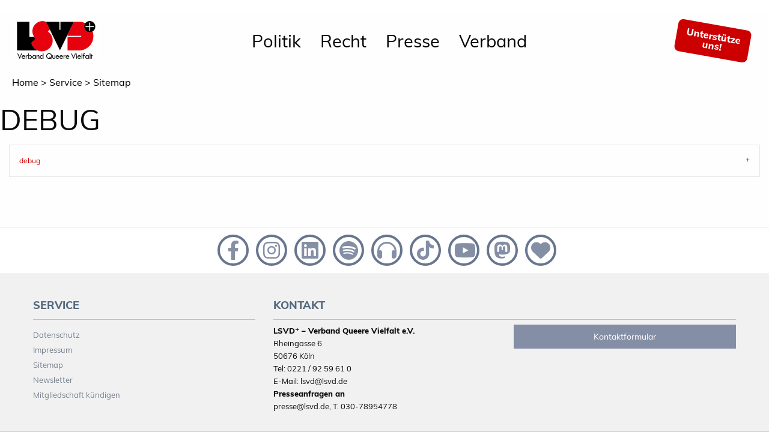

--- FILE ---
content_type: text/html;charset=UTF-8
request_url: https://www.lsvd.de/de/ct/1285-Site-Map
body_size: 14959
content:
<!doctype html>
<html class="no-js" lang="de" xmlns="http://www.w3.org/1999/xhtml">
<head>
<meta charset="UTF-8">
<!-- VIEWPORT -->
    <meta name="HandheldFriendly" content="true" />
    <meta name="MobileOptimized" content="320" />
    <meta name="viewport" content="width=device-width, initial-scale=1.0, maximum-scale=1.0" />      
    <meta name="description" content="" />      
    <meta name="keywords" content="" />      
<meta name="twitter:card" content="summary_large_image">
<meta name="twitter:site" content="@lsvd">
<meta name="twitter:title" content="">
<meta name="twitter:creator" content="@lsvd">
<meta name="twitter:image" content="null">
<meta property="og:title" content="">
<meta property="og:type" content="article">
<meta property="og:url" content="https://www.lsvd.de/de/service/sitemap">
<meta property="og:image" content="null">
<meta property="og:description" content="">    

<title>Sitemap</title>

<script src="/js/jquery.js"></script>
<link rel="stylesheet" href="/css/app.css?v=6655432" />
<!--    <link rel="stylesheet" href="/css/feba.css"> -->
<link href="/assets/fa/css/fontawesome.css" rel="stylesheet">
<link href="/assets/fa/css/brands.css" rel="stylesheet">
<link href="/assets/fa/css/solid.css" rel="stylesheet">
<script src="/js/foundation/foundation.min.js"></script>
<link rel="apple-touch-icon" sizes="180x180" href="/i/apple-touch-icon.png?t=4">
<link rel="icon" type="image/png" sizes="32x32" href="/i/favicon-32x32.png?t=4">
<link rel="icon" type="image/png" sizes="16x16" href="/i/favicon-16x16.png?t=4">
<link rel="manifest" href="/i/site.webmanifest?t=4">
<link rel="canonical" href="https://www.lsvd.de/de/service/sitemap" />
 </head>
<body>
<header>
   <div id="mobile-menu" class="show-for-small-only">
      <div class="title-bar row columns" id="mobile-title-bar"><button class="menu-icon" type="button" data-toggle="mobile-menu-wrapper" style=""></button><div class="title-bar-title" data-toggle="mobile-menu-wrapper">Menu</div>
         <div class="title-bar-title title-bar-right"><a href="/de/" alt="home"><img src="/img//LSVD_Bundesverband_Logo.png" alt="Lesben- und Schwulenverband in Deutschland (LSVD⁺)"></a></div>
      </div>
      <div id="mobile-menu-wrapper" class="xdropdown-pane" data-toggler="show" data-xoptions="closeOnClick:true; hover: false; hoverPane: false; ">
         <div class="row" style="xbackgound:#B3D1ED">
            <div class="small-12 columns">
               <ul id="main-menu-mobile" class="vertical menu accordion-menu" data-accordion-menu="" data-submenu-toggle="true" style="background:#fff">
                  <li><a class="nav-link" href="/de/politik" style="">Politik</a><ul class="menu vertical nested">
                        <li><a class="nav-link" href="/de/politik/lebensrealitaeten" style="">Lebensrealitäten</a><ul class="menu vertical nested">
                              <li><a class="cnt-link" href="/de/politik/lebensrealitaeten/fuer-lesbische-sichtbarkeit">Für Lesbische Sichtbarkeit</a></li>
                              <li><a class="cnt-link" href="/de/politik/lebensrealitaeten/offen-schwul">Offen Schwul</a></li>
                              <li><a class="cnt-link" href="/de/politik/lebensrealitaeten/selbstbestimmt-trans-und-intergeschlechtlich">Selbstbestimmt trans* und intergeschlechtlich</a></li>
                              <li><a class="cnt-link" href="/de/politik/lebensrealitaeten/queere-vielfalt-leben">Queere Vielfalt leben</a></li>
                              <li><a class="cnt-link" href="/de/politik/lebensrealitaeten/antidiskriminierung-intersektional-staerken">Antidiskriminierung intersektional stärken </a></li>
                           </ul>
                        </li>
                        <li><a class="nav-link" href="/de/politik/gesetzgebung" style="">Gesetzgebung</a><ul class="menu vertical nested">
                              <li><a class="cnt-link" href="/de/politik/gesetzgebung/hasskriminalitaet-bekaempfen">Hasskriminalität bekämpfen</a></li>
                              <li><a class="cnt-link" href="/de/politik/gesetzgebung/nationalen-aktionsplan-fortfuehren">Nationalen Aktionsplan fortführen</a></li>
                              <li><a class="cnt-link" href="/de/politik/gesetzgebung/artikel-3-gg-ergaenzen">Artikel 3 GG ergänzen</a></li>
                              <li><a class="cnt-link" href="/de/politik/gesetzgebung/regenbogenfamilien-anerkennen">Regenbogenfamilien anerkennen</a></li>
                              <li><a class="cnt-link" href="/de/politik/gesetzgebung/ehe-fuer-alle ">Kampf um Ehe Für Alle </a></li>
                           </ul>
                        </li>
                        <li><a class="nav-link" href="/de/politik/schutz" style="">Schutz</a><ul class="menu vertical nested">
                              <li><a class="cnt-link" href="/de/politik/schutz/menschenrechte-europaweit-staerken">Menschenrechte europaweit stärken </a></li>
                              <li><a class="cnt-link" href="/de/politik/schutz/internationales-engagement-fuer-menschenrechte">Internationales Engagement für LSBTIQ*</a></li>
                              <li><a class="cnt-link" href="/de/politik/schutz/queere-gefluechtete-anerkennen">Queere Geflüchtete anerkennen</a></li>
                              <li><a class="cnt-link" href="/de/politik/schutz/projekt-integration-von-queeren-gefluechteten-und-migrant-innen-staerken-iqgms">Projekt: Integration von queeren Geflüchteten und Migrant*innen stärken (IQGMS)</a></li>
                           </ul>
                        </li>
                        <li><a class="nav-link" href="/de/politik/aufklaerung" style="">Aufklärung</a><ul class="menu vertical nested">
                              <li><a class="cnt-link" href="/de/politik/aufklaerung/medien-sensibilisieren">Medien sensibilisieren</a></li>
                              <li><a class="cnt-link" href="/de/politik/aufklaerung/respekt-in-bildung-vermitteln">Respekt in Bildung vermitteln</a></li>
                              <li><a class="cnt-link" href="/de/politik/aufklaerung/queere-gesundheit-foerdern">Queere Gesundheit fördern</a></li>
                              <li><a class="cnt-link" href="/de/politik/aufklaerung/aufarbeitung-und-gedenken">Aufarbeitung und Gedenken</a></li>
                              <li><a class="cnt-link" href="/de/politik/aufklaerung/wahlpruefsteine">Wählen gehen - Wahlprüfsteine</a></li>
                           </ul>
                        </li>
                        <li><a class="nav-link" href="/de/politik/miteinander" style="">Miteinander</a><ul class="menu vertical nested">
                              <li><a class="cnt-link" href="/de/politik/miteinander/rechtspopulismus-entgegentreten">Rechtspopulismus entgegentreten</a></li>
                              <li><a class="cnt-link" href="/de/politik/miteinander/verantwortung-von-religionsgemeinschaften-einfordern">Verantwortung von Religionsgemeinschaften einfordern</a></li>
                              <li><a class="cnt-link" href="/de/politik/miteinander/diskriminierungsfreier-sport">Diskriminierungsfreier Sport</a></li>
                              <li><a class="cnt-link" href="/de/politik/miteinander/inklusiver-arbeitsplatz">Inklusiver Arbeitsplatz</a></li>
                           </ul>
                        </li>
                     </ul>
                  </li>
                  <li><a class="nav-link" href="/de/recht" style="">Recht</a><ul class="menu vertical nested">
                        <li><a class="cnt-link" href="/de/recht/beratung">Beratung</a></li>
                        <li><a class="nav-link" href="/de/recht/ratgeber" style="">Ratgeber</a><ul class="menu vertical nested">
                              <li><a class="cnt-link" href="/de/recht/ratgeber/asylrecht">Asylrecht für verfolgte Lesben, Schwule, bisexuelle, trans- und intergeschlechtliche
                                    Geflüchtete</a></li>
                              <li><a class="cnt-link" href="/de/recht/ratgeber/auslaenderrecht">Ausländerrecht - Ratgeber für binationale Paare</a></li>
                              <li><a class="cnt-link" href="/de/recht/ratgeber/berufsstaendische-versorgungswerke">Berufsständische Versorgungswerke</a></li>
                              <li><a class="cnt-link" href="/de/recht/ratgeber/ratgeber-diskriminierung-agg">Diskriminierung (Allgemeines Gleichbehandlungsgesetz/ AGG)</a></li>
                              <li><a class="cnt-link" href="/de/recht/ratgeber/beschaeftigte">Beschäftigte</a></li>
                              <li><a class="cnt-link" href="/de/recht/ratgeber/ehe">Ehe für Alle / gleichgeschlechtliche Ehe</a></li>
                              <li><a class="cnt-link" href="/de/recht/ratgeber/eingetragene-lebenspartnerschaft">Eingetragene Lebenspartnerschaft</a></li>
                              <li><a class="cnt-link" href="/de/recht/ratgeber/hiv-aids">HIV und AIDS</a></li>
                              <li><a class="cnt-link" href="/de/recht/ratgeber/internationales-privatrecht">Internationales Privatrecht</a></li>
                              <li><a class="cnt-link" href="/de/recht/ratgeber/kirchen">Kirchliches Arbeitsrecht</a></li>
                              <li><a class="cnt-link" href="/de/recht/ratgeber/krankheit-und-tod">Krankheit und Tod</a></li>
                              <li><a class="cnt-link" href="/de/recht/ratgeber/kuenstliche-befruchtung">Künstliche Befruchtung</a></li>
                              <li><a class="cnt-link" href="/de/recht/ratgeber/leihmutterschaft">Leihmutterschaft</a></li>
                              <li><a class="cnt-link" href="/de/recht/ratgeber/mietrecht">Mietrecht</a></li>
                              <li><a class="cnt-link" href="/de/recht/ratgeber/rehabilitierung">Rehabilitierung § 175</a></li>
                              <li><a class="cnt-link" href="/de/recht/ratgeber/steuerrecht">Steuerrecht</a></li>
                              <li><a class="cnt-link" href="/de/recht/ratgeber/strafrecht">Strafrecht: Homophobe Beleidigungen, üble Nachrede und Volksverhetzung</a></li>
                              <li><a class="cnt-link" href="/de/recht/ratgeber/adoption">Stiefkindadoption bei lesbischen Regenbogenfamilien</a></li>
                           </ul>
                        </li>
                        <li><a class="nav-link" href="/de/recht/rechtsprechung" style="">Rechtsprechung</a><ul class="menu vertical nested">
                              <li><a class="cnt-link" href="/de/recht/rechtsprechung/ehe-und-lebenspartnerschaft">Ehe, Eingetragene Lebenspartnerschaft &amp; Regenbogenfamilien</a></li>
                              <li><a class="cnt-link" href="/de/recht/rechtsprechung/egmr-u-internationale-gerichte">Europäischer Gerichtshof für Menschenrechte (EGMR) u. Internationale Gerichte</a></li>
                              <li><a class="cnt-link" href="/de/recht/rechtsprechung/vorlagen-an-den-eugh">Vorlagen an den EuGH</a></li>
                              <li><a class="cnt-link" href="/de/recht/rechtsprechung/andere-rechtsgebiete">Andere Rechtsgebiete</a></li>
                              <li><a class="cnt-link" href="/de/recht/rechtsprechung/asylrecht">Asylrecht: Verfolgung aufgrund der sexuellen Orientierung bzw. Geschlechtsidentität</a></li>
                              <li><a class="cnt-link" href="/de/recht/rechtsprechung/auslaenderrecht">Ausländer- und Aufenthaltsrecht</a></li>
                              <li><a class="cnt-link" href="/de/recht/rechtsprechung/agg">AGG</a></li>
                              <li><a class="cnt-link" href="/de/recht/rechtsprechung/steuerrecht">Steuerrecht</a></li>
                              <li><a class="cnt-link" href="/de/recht/rechtsprechung/hiv-und-aids">HIV und AIDS</a></li>
                              <li><a class="cnt-link" href="/de/recht/rechtsprechung/Transgeschlechtlich">Transgeschlechtlichkeit / Transsexualität</a></li>
                           </ul>
                        </li>
                        <li><a class="nav-link" href="/de/recht/geplante-gesetze" style="">Geplante Gesetze</a><ul class="menu vertical nested">
                              <li><a class="cnt-link" href="/de/recht/geplante-gesetze/21-wahlperiode-2025-2029-">21. Wahlperiode (2025-2029)</a></li>
                              <li><a class="cnt-link" href="/de/recht/geplante-gesetze/20-wahlperiode-2021-2025-">20. Wahlperiode (2021-2025)</a></li>
                              <li><a class="cnt-link" href="/de/recht/geplante-gesetze/19-wahlperiode-2017-2021-">19. Wahlperiode (2017-2021)</a></li>
                              <li><a class="cnt-link" href="/de/recht/geplante-gesetze/18-wahlperiode-2013-2017-">18. Wahlperiode (2013-2017)</a></li>
                              <li><a class="cnt-link" href="/de/recht/geplante-gesetze/17-wahlperiode-2009-2013-">17. Wahlperiode (2009-2013)</a></li>
                              <li><a class="cnt-link" href="/de/recht/geplante-gesetze/16-wahlperiode-2005-2009-">16. Wahlperiode (2005-2009)</a></li>
                           </ul>
                        </li>
                     </ul>
                  </li>
                  <li><a class="nav-link" href="/de/presse" style="">Presse</a><ul class="menu vertical nested">
                        <li><a class="nav-link" href="/de/presse/pressestelle" style="">Pressestelle</a><ul class="menu vertical nested">
                              <li><a class="cnt-link" href="/de/presse/pressestelle/pressekontakt">Pressekontakt</a></li>
                              <li><a class="cnt-link" href="/de/presse/pressestelle/pressemitteilungen">Pressemitteilungen</a></li>
                              <li><a class="cnt-link" href="/de/presse/pressestelle/pressespiegel">Pressespiegel</a></li>
                              <li><a class="cnt-link" href="/de/presse/pressestelle/presseverteiler">Presseverteiler</a></li>
                           </ul>
                        </li>
                        <li><a class="nav-link" href="/de/presse/service" style="">Service</a><ul class="menu vertical nested">
                              <li><a class="cnt-link" href="/de/presse/service/pressefotos">Pressefotos</a></li>
                              <li><a class="cnt-link" href="/de/presse/service/logos-zum-download">Logos zum Download</a></li>
                              <li><a class="cnt-link" href="/de/presse/service/news">News</a></li>
                              <li><a class="cnt-link" href="/de/presse/service/newsletter-abonnieren">Newsletter abonnieren</a></li>
                              <li><a class="cnt-link" href="/de/presse/service/feeds">RSS-feed</a></li>
                              <li><a class="cnt-link" href="/de/presse/service/mediadaten">Mediadaten und Anzeigen</a></li>
                           </ul>
                        </li>
                     </ul>
                  </li>
                  <li><a class="nav-link" href="/de/verband" style="">Verband</a><ul class="menu vertical nested">
                        <li><a class="nav-link" href="/de/verband/ueber-uns" style="">Über uns</a><ul class="menu vertical nested">
                              <li><a class="cnt-link" href="/de/verband/ueber-uns/programm">Programm des LSVD⁺</a></li>
                              <li><a class="cnt-link" href="/de/verband/ueber-uns/kurzvorstellung">Kurzvorstellung</a></li>
                              <li><a class="cnt-link" href="/de/verband/ueber-uns/resolutionen">Resolutionen</a></li>
                              <li><a class="cnt-link" href="/de/verband/ueber-uns/Verbandstage">Verbandstage</a></li>
                              <li><a class="cnt-link" href="/de/verband/ueber-uns/taetigkeitsberichte">Tätigkeitsberichte</a></li>
                              <li><a class="cnt-link" href="/de/verband/ueber-uns/kleine-geschichte">Kleine Geschichte des LSVD⁺</a></li>
                              <li><a class="cnt-link" href="/de/verband/ueber-uns/lsvd-zeitschrift-respekt">LSVD⁺-Zeitschrift respekt!</a></li>
                              <li><a class="cnt-link" href="/de/verband/ueber-uns/lsvd-podcast">RESPEKT. Der LSVD⁺-Podcast</a></li>
                              <li><a class="cnt-link" href="/de/verband/ueber-uns/federation-queer-diversity">Federation Queer Diversity</a></li>
                           </ul>
                        </li>
                        <li><a class="nav-link" href="/de/verband/LSVD-Bundesverband" style="">Bundesverband</a><ul class="menu vertical nested">
                              <li><a class="cnt-link" href="/de/verband/LSVD-Bundesverband/bundesvorstand">Bundesvorstand</a></li>
                              <li><a class="cnt-link" href="/de/verband/LSVD-Bundesverband/bundesgeschaeftstelle">Bundesgeschäftstelle</a></li>
                              <li><a class="cnt-link" href="/de/verband/LSVD-Bundesverband/hauptstadtbuero-und-pressestelle">Hauptstadtbüro und Pressestelle</a></li>
                              <li><a class="cnt-link" href="/de/verband/LSVD-Bundesverband/lsvd-team">LSVD⁺-Team</a></li>
                              <li><a class="cnt-link" href="/de/verband/LSVD-Bundesverband/lsvd-projekte">LSVD⁺-Projekte</a></li>
                              <li><a class="cnt-link" href="/de/verband/LSVD-Bundesverband/lsvd-familien-und-sozialverein">LSVD⁺ Familien- und Sozialverein</a></li>
                              <li><a class="cnt-link" href="/de/verband/LSVD-Bundesverband/hirschfeld-eddy-stiftung">Hirschfeld-Eddy-Stiftung</a></li>
                              <li><a class="cnt-link" href="/de/verband/LSVD-Bundesverband/manfred-bruns">Gedenken an Manfred Bruns </a></li>
                              <li><a class="cnt-link" href="/de/verband/LSVD-Bundesverband/bundesarbeitsgemeinschaft-schwule-juristen-basj">Bundesarbeitsgemeinschaft Schwule Jurist*innen (BASJ)</a></li>
                              <li><a class="cnt-link" href="/de/verband/LSVD-Bundesverband/jobs">Jobs</a></li>
                           </ul>
                        </li>
                        <li><a class="nav-link" href="/de/verband/landesverbaende" style="">Landesverbände</a><ul class="menu vertical nested">
                              <li><a class="cnt-link" href="/de/verband/landesverbaende/uebersicht">Übersicht Landesverbände</a></li>
                              <li><a class="cnt-link" href="/de/verband/landesverbaende/pressemitteilungen">Pressemitteilungen Landesverbände</a></li>
                              <li><a class="cnt-link" href="/de/verband/landesverbaende/aktuelles">Beiträge aus den Landesverbänden</a></li>
                           </ul>
                        </li>
                        <li><a class="nav-link" href="/de/verband/satzung-und-ordnungen" style="">Satzung und Ordnungen</a><ul class="menu vertical nested">
                              <li><a class="cnt-link" href="/de/verband/satzung-und-ordnungen/transparenz">Transparenz</a></li>
                              <li><a class="cnt-link" href="/de/verband/satzung-und-ordnungen/geschaeftsordnung">Geschäftsordnung</a></li>
                              <li><a class="cnt-link" href="/de/verband/satzung-und-ordnungen/satzung">Satzung</a></li>
                              <li><a class="cnt-link" href="/de/verband/satzung-und-ordnungen/finanzordnung">Finanzordnung</a></li>
                           </ul>
                        </li>
                        <li><a class="nav-link" href="/de/verband/mach-mit" style="">Mach Mit!</a><ul class="menu vertical nested">
                              <li><a class="cnt-link" href="/de/verband/mach-mit/spendenkonto">Jetzt Spenden!</a></li>
                              <li><a class="cnt-link" href="/de/verband/mach-mit/jetzt-mitglied-werden">Werde Mitglied beim LSVD⁺!</a></li>
                              <li><a class="cnt-link" href="/de/verband/mach-mit/mit-dem-eigenen-nachlass-zeichen-setzen">Mit dem eigenen Nachlass Zeichen setzen </a></li>
                              <li><a class="cnt-link" href="/de/verband/mach-mit/veranstaltungskalender">Veranstaltungskalender</a></li>
                              <li><a class="cnt-link" href="/de/verband/mach-mit/vorteilsportal-fuer-lsvd-mitglieder">Vorteilsportal für LSVD⁺-Mitglieder</a></li>
                              <li><a class="cnt-link" href="/de/verband/mach-mit/mitgliedschaft-kuendigen">Mitgliedschaft kündigen</a></li>
                           </ul>
                        </li>
                     </ul>
                  </li>
               </ul>
            </div>
         </div>
      </div>
      <div class="row ">
         <div class="small-12 columns support-button-wrapper"><a class="text-center support-button" style="" data-toggle="mega-menu-member"><span>Unterstütze uns!</span></a></div>
      </div>
   </div>
   <div id="header-image"><br></div>
   <div data-sticky-container="">
      <div class="sticky-header" data-sticky="" data-options="marginTop:0;" data-top-anchor="header-image:bottom">
         <div class="title-bar row expanded main-menu">
            <div class="title-bar-left title-bar-section show-for-medium logo-section" style=""><a href="/de/"><img src="/img/LSVD_Bundesverband_Logo.png" alt="Lesben- und Schwulenverband in Deutschland (LSVD⁺)"></a></div>
            <div class="title-bar-center title-bar-section " style="">
               <ul class="menu align-left hide-for-small-only mm " data-dropdown-menu="">
                  <li class="mega-menu"><a data-toggle="mega-menu_186" href="/de/politik">Politik</a></li>
                  <li class="mega-menu"><a data-toggle="mega-menu_334" href="/de/recht">Recht</a></li>
                  <li class="mega-menu"><a data-toggle="mega-menu_2" href="/de/presse">Presse</a></li>
                  <li class="mega-menu"><a data-toggle="mega-menu_3" href="/de/verband">Verband</a></li>
               </ul>
            </div>
            <div class="title-bar-right title-bar-section" style="">
               <ul class="menu align-right hide-for-small-only" data-dropdown-menu="">
                  <li class="right text-center"><a class="text-center support-button" style="" data-toggle="mega-menu-member"><span>Unterstütze</span><span>uns!</span></a></li>
               </ul>
            </div>
         </div>
         <div class="dropdown-pane bottom megamenu-pane" id="mega-menu-member" data-dropdown="" data-options="closeOnClick:true; hover: false; hoverPane: false;" style="width:100%">
            <div class="row expanded">
               <div class="large-4 columns text-center">
                  <h4>Jetzt Spenden</h4>
                  <p>Jede Spende zählt, Deine Spende hilft!</p>
               </div>
               <div class="large-4 columns text-center">
                  <h4>Mitglied werden</h4>
                  <p>Du willst gleiche Rechte, Vielfalt und Respekt? Wir auch!</p>
               </div>
               <div class="large-4 columns text-center">
                  <h4>Testamentspenden</h4>
                  <p>Mit dem eigenen Nachlass ein Zeichen setzen!</p>
               </div>
            </div>
            <div class="row expanded">
               <div class="large-4 columns text-center"><a href="/de/verband/mach-mit/spendenkonto" class="button">Jetzt Spenden</a></div>
               <div class="large-4 columns text-center"><a href="/de/verband/mach-mit/jetzt-mitglied-werden" class="button">Mitglied werden</a></div>
               <div class="large-4 columns text-center"><a href="https://www.lsvd.de/de/verband/mach-mit/mit-dem-eigenen-nachlass-zeichen-setzen" class="button">Mehr Informationen</a></div>
            </div>
         </div>
         <div class="dropdown-pane bottom megamenu-pane" id="mega-menu_186" data-dropdown="" data-options="closeOnClick:true; hover: true; hoverPane: true; " style="width:100%">
            <div class="megapanel">
               <div class="row expanded">
                  <div class="columns menu-section">
                     <ul class="menu vertical">
                        <li class="item-header"><a href="/de/politik/lebensrealitaeten">Lebensrealitäten</a></li>
                        <li class="item"><a href="/de/politik/lebensrealitaeten/fuer-lesbische-sichtbarkeit">Für Lesbische Sichtbarkeit</a></li>
                        <li class="item"><a href="/de/politik/lebensrealitaeten/offen-schwul">Offen Schwul</a></li>
                        <li class="item"><a href="/de/politik/lebensrealitaeten/selbstbestimmt-trans-und-intergeschlechtlich">Selbstbestimmt trans* und intergeschlechtlich</a></li>
                        <li class="item"><a href="/de/politik/lebensrealitaeten/queere-vielfalt-leben">Queere Vielfalt leben</a></li>
                        <li class="item"><a href="/de/politik/lebensrealitaeten/antidiskriminierung-intersektional-staerken">Antidiskriminierung intersektional stärken </a></li>
                     </ul>
                  </div>
                  <div class="columns menu-section">
                     <ul class="menu vertical">
                        <li class="item-header"><a href="/de/politik/gesetzgebung">Gesetzgebung</a></li>
                        <li class="item"><a href="/de/politik/gesetzgebung/hasskriminalitaet-bekaempfen">Hasskriminalität bekämpfen</a></li>
                        <li class="item"><a href="/de/politik/gesetzgebung/nationalen-aktionsplan-fortfuehren">Nationalen Aktionsplan fortführen</a></li>
                        <li class="item"><a href="/de/politik/gesetzgebung/artikel-3-gg-ergaenzen">Artikel 3 GG ergänzen</a></li>
                        <li class="item"><a href="/de/politik/gesetzgebung/regenbogenfamilien-anerkennen">Regenbogenfamilien anerkennen</a></li>
                        <li class="item"><a href="/de/politik/gesetzgebung/ehe-fuer-alle ">Kampf um Ehe Für Alle </a></li>
                     </ul>
                  </div>
                  <div class="columns menu-section">
                     <ul class="menu vertical">
                        <li class="item-header"><a href="/de/politik/schutz">Schutz</a></li>
                        <li class="item"><a href="/de/politik/schutz/menschenrechte-europaweit-staerken">Menschenrechte europaweit stärken </a></li>
                        <li class="item"><a href="/de/politik/schutz/internationales-engagement-fuer-menschenrechte">Internationales Engagement für LSBTIQ*</a></li>
                        <li class="item"><a href="/de/politik/schutz/queere-gefluechtete-anerkennen">Queere Geflüchtete anerkennen</a></li>
                        <li class="item"><a href="/de/politik/schutz/projekt-integration-von-queeren-gefluechteten-und-migrant-innen-staerken-iqgms">Projekt: Integration von queeren Geflüchteten und Migrant*innen stärken (IQGMS)</a></li>
                     </ul>
                  </div>
                  <div class="columns menu-section">
                     <ul class="menu vertical">
                        <li class="item-header"><a href="/de/politik/aufklaerung">Aufklärung</a></li>
                        <li class="item"><a href="/de/politik/aufklaerung/medien-sensibilisieren">Medien sensibilisieren</a></li>
                        <li class="item"><a href="/de/politik/aufklaerung/respekt-in-bildung-vermitteln">Respekt in Bildung vermitteln</a></li>
                        <li class="item"><a href="/de/politik/aufklaerung/queere-gesundheit-foerdern">Queere Gesundheit fördern</a></li>
                        <li class="item"><a href="/de/politik/aufklaerung/aufarbeitung-und-gedenken">Aufarbeitung und Gedenken</a></li>
                        <li class="item"><a href="/de/politik/aufklaerung/wahlpruefsteine">Wählen gehen - Wahlprüfsteine</a></li>
                     </ul>
                  </div>
                  <div class="columns menu-section">
                     <ul class="menu vertical">
                        <li class="item-header"><a href="/de/politik/miteinander">Miteinander</a></li>
                        <li class="item"><a href="/de/politik/miteinander/rechtspopulismus-entgegentreten">Rechtspopulismus entgegentreten</a></li>
                        <li class="item"><a href="/de/politik/miteinander/verantwortung-von-religionsgemeinschaften-einfordern">Verantwortung von Religionsgemeinschaften einfordern</a></li>
                        <li class="item"><a href="/de/politik/miteinander/diskriminierungsfreier-sport">Diskriminierungsfreier Sport</a></li>
                        <li class="item"><a href="/de/politik/miteinander/inklusiver-arbeitsplatz">Inklusiver Arbeitsplatz</a></li>
                     </ul>
                  </div>
               </div>
            </div>
         </div>
         <div class="dropdown-pane bottom megamenu-pane" id="mega-menu_334" data-dropdown="" data-options="closeOnClick:true; hover: true; hoverPane: true; " style="width:100%">
            <div class="megapanel">
               <div class="row expanded">
                  <div class="columns menu-section">
                     <ul class="menu vertical">
                        <li class="item-header"><a href="/de/recht/beratung">Beratung</a></li>
                     </ul>
                  </div>
                  <div class="columns menu-section">
                     <ul class="menu vertical">
                        <li class="item-header"><a href="/de/recht/ratgeber">Ratgeber</a></li>
                        <li class="item"><a href="/de/recht/ratgeber/asylrecht">Asylrecht für verfolgte Lesben, Schwule, bisexuelle, trans- und intergeschlechtliche
                              Geflüchtete</a></li>
                        <li class="item"><a href="/de/recht/ratgeber/auslaenderrecht">Ausländerrecht - Ratgeber für binationale Paare</a></li>
                        <li class="item"><a href="/de/recht/ratgeber/berufsstaendische-versorgungswerke">Berufsständische Versorgungswerke</a></li>
                        <li class="item"><a href="/de/recht/ratgeber/ratgeber-diskriminierung-agg">Diskriminierung (Allgemeines Gleichbehandlungsgesetz/ AGG)</a></li>
                        <li class="item"><a href="/de/recht/ratgeber/beschaeftigte">Beschäftigte</a></li>
                        <li><a href="/de/recht/ratgeber">.... mehr</a></li>
                     </ul>
                  </div>
                  <div class="columns menu-section">
                     <ul class="menu vertical">
                        <li class="item-header"><a href="/de/recht/rechtsprechung">Rechtsprechung</a></li>
                        <li class="item"><a href="/de/recht/rechtsprechung/ehe-und-lebenspartnerschaft">Ehe, Eingetragene Lebenspartnerschaft &amp; Regenbogenfamilien</a></li>
                        <li class="item"><a href="/de/recht/rechtsprechung/egmr-u-internationale-gerichte">Europäischer Gerichtshof für Menschenrechte (EGMR) u. Internationale Gerichte</a></li>
                        <li class="item"><a href="/de/recht/rechtsprechung/vorlagen-an-den-eugh">Vorlagen an den EuGH</a></li>
                        <li class="item"><a href="/de/recht/rechtsprechung/andere-rechtsgebiete">Andere Rechtsgebiete</a></li>
                        <li class="item"><a href="/de/recht/rechtsprechung/asylrecht">Asylrecht: Verfolgung aufgrund der sexuellen Orientierung bzw. Geschlechtsidentität</a></li>
                        <li><a href="/de/recht/rechtsprechung">.... mehr</a></li>
                     </ul>
                  </div>
                  <div class="columns menu-section">
                     <ul class="menu vertical">
                        <li class="item-header"><a href="/de/recht/geplante-gesetze">Geplante Gesetze</a></li>
                        <li class="item"><a href="/de/recht/geplante-gesetze/21-wahlperiode-2025-2029-">21. Wahlperiode (2025-2029)</a></li>
                        <li class="item"><a href="/de/recht/geplante-gesetze/20-wahlperiode-2021-2025-">20. Wahlperiode (2021-2025)</a></li>
                        <li class="item"><a href="/de/recht/geplante-gesetze/19-wahlperiode-2017-2021-">19. Wahlperiode (2017-2021)</a></li>
                        <li class="item"><a href="/de/recht/geplante-gesetze/18-wahlperiode-2013-2017-">18. Wahlperiode (2013-2017)</a></li>
                        <li class="item"><a href="/de/recht/geplante-gesetze/17-wahlperiode-2009-2013-">17. Wahlperiode (2009-2013)</a></li>
                        <li><a href="/de/recht/geplante-gesetze">.... mehr</a></li>
                     </ul>
                  </div>
               </div>
            </div>
         </div>
         <div class="dropdown-pane bottom megamenu-pane" id="mega-menu_2" data-dropdown="" data-options="closeOnClick:true; hover: true; hoverPane: true; " style="width:100%">
            <div class="megapanel">
               <div class="row expanded">
                  <div class="columns menu-section">
                     <ul class="menu vertical">
                        <li class="item-header"><a href="/de/presse/pressestelle">Pressestelle</a></li>
                        <li class="item"><a href="/de/presse/pressestelle/pressekontakt">Pressekontakt</a></li>
                        <li class="item"><a href="/de/presse/pressestelle/pressemitteilungen">Pressemitteilungen</a></li>
                        <li class="item"><a href="/de/presse/pressestelle/pressespiegel">Pressespiegel</a></li>
                        <li class="item"><a href="/de/presse/pressestelle/presseverteiler">Presseverteiler</a></li>
                     </ul>
                  </div>
                  <div class="columns menu-section">
                     <ul class="menu vertical">
                        <li class="item-header"><a href="/de/presse/service">Service</a></li>
                        <li class="item"><a href="/de/presse/service/pressefotos">Pressefotos</a></li>
                        <li class="item"><a href="/de/presse/service/logos-zum-download">Logos zum Download</a></li>
                        <li class="item"><a href="/de/presse/service/news">News</a></li>
                        <li class="item"><a href="/de/presse/service/newsletter-abonnieren">Newsletter abonnieren</a></li>
                        <li class="item"><a href="/de/presse/service/feeds">RSS-feed</a></li>
                        <li class="item"><a href="/de/presse/service/mediadaten">Mediadaten und Anzeigen</a></li>
                     </ul>
                  </div>
               </div>
            </div>
         </div>
         <div class="dropdown-pane bottom megamenu-pane" id="mega-menu_3" data-dropdown="" data-options="closeOnClick:true; hover: true; hoverPane: true; " style="width:100%">
            <div class="megapanel">
               <div class="row expanded">
                  <div class="columns menu-section">
                     <ul class="menu vertical">
                        <li class="item-header"><a href="/de/verband/ueber-uns">Über uns</a></li>
                        <li class="item"><a href="/de/verband/ueber-uns/programm">Programm des LSVD⁺</a></li>
                        <li class="item"><a href="/de/verband/ueber-uns/kurzvorstellung">Kurzvorstellung</a></li>
                        <li class="item"><a href="/de/verband/ueber-uns/resolutionen">Resolutionen</a></li>
                        <li class="item"><a href="/de/verband/ueber-uns/Verbandstage">Verbandstage</a></li>
                        <li class="item"><a href="/de/verband/ueber-uns/taetigkeitsberichte">Tätigkeitsberichte</a></li>
                        <li class="item"><a href="/de/verband/ueber-uns/kleine-geschichte">Kleine Geschichte des LSVD⁺</a></li>
                        <li class="item"><a href="/de/verband/ueber-uns/lsvd-zeitschrift-respekt">LSVD⁺-Zeitschrift respekt!</a></li>
                        <li class="item"><a href="/de/verband/ueber-uns/lsvd-podcast">RESPEKT. Der LSVD⁺-Podcast</a></li>
                        <li class="item"><a href="/de/verband/ueber-uns/federation-queer-diversity">Federation Queer Diversity</a></li>
                     </ul>
                  </div>
                  <div class="columns menu-section">
                     <ul class="menu vertical">
                        <li class="item-header"><a href="/de/verband/LSVD-Bundesverband">Bundesverband</a></li>
                        <li class="item"><a href="/de/verband/LSVD-Bundesverband/bundesvorstand">Bundesvorstand</a></li>
                        <li class="item"><a href="/de/verband/LSVD-Bundesverband/bundesgeschaeftstelle">Bundesgeschäftstelle</a></li>
                        <li class="item"><a href="/de/verband/LSVD-Bundesverband/hauptstadtbuero-und-pressestelle">Hauptstadtbüro und Pressestelle</a></li>
                        <li class="item"><a href="/de/verband/LSVD-Bundesverband/lsvd-team">LSVD⁺-Team</a></li>
                        <li class="item"><a href="/de/verband/LSVD-Bundesverband/lsvd-projekte">LSVD⁺-Projekte</a></li>
                        <li class="item"><a href="/de/verband/LSVD-Bundesverband/lsvd-familien-und-sozialverein">LSVD⁺ Familien- und Sozialverein</a></li>
                        <li class="item"><a href="/de/verband/LSVD-Bundesverband/hirschfeld-eddy-stiftung">Hirschfeld-Eddy-Stiftung</a></li>
                        <li class="item"><a href="/de/verband/LSVD-Bundesverband/manfred-bruns">Gedenken an Manfred Bruns </a></li>
                        <li class="item"><a href="/de/verband/LSVD-Bundesverband/bundesarbeitsgemeinschaft-schwule-juristen-basj">Bundesarbeitsgemeinschaft Schwule Jurist*innen (BASJ)</a></li>
                        <li class="item"><a href="/de/verband/LSVD-Bundesverband/jobs">Jobs</a></li>
                     </ul>
                  </div>
                  <div class="columns menu-section">
                     <ul class="menu vertical">
                        <li class="item-header"><a href="/de/verband/landesverbaende">Landesverbände</a></li>
                        <li class="item"><a href="/de/verband/landesverbaende/uebersicht">Übersicht Landesverbände</a></li>
                        <li class="item"><a href="/de/verband/landesverbaende/pressemitteilungen">Pressemitteilungen Landesverbände</a></li>
                        <li class="item"><a href="/de/verband/landesverbaende/aktuelles">Beiträge aus den Landesverbänden</a></li>
                     </ul>
                  </div>
                  <div class="columns menu-section">
                     <ul class="menu vertical">
                        <li class="item-header"><a href="/de/verband/satzung-und-ordnungen">Satzung und Ordnungen</a></li>
                        <li class="item"><a href="/de/verband/satzung-und-ordnungen/transparenz">Transparenz</a></li>
                        <li class="item"><a href="/de/verband/satzung-und-ordnungen/geschaeftsordnung">Geschäftsordnung</a></li>
                        <li class="item"><a href="/de/verband/satzung-und-ordnungen/satzung">Satzung</a></li>
                        <li class="item"><a href="/de/verband/satzung-und-ordnungen/finanzordnung">Finanzordnung</a></li>
                     </ul>
                  </div>
                  <div class="columns menu-section">
                     <ul class="menu vertical">
                        <li class="item-header"><a href="/de/verband/mach-mit">Mach Mit!</a></li>
                        <li class="item"><a href="/de/verband/mach-mit/spendenkonto">Jetzt Spenden!</a></li>
                        <li class="item"><a href="/de/verband/mach-mit/jetzt-mitglied-werden">Werde Mitglied beim LSVD⁺!</a></li>
                        <li class="item"><a href="/de/verband/mach-mit/mit-dem-eigenen-nachlass-zeichen-setzen">Mit dem eigenen Nachlass Zeichen setzen </a></li>
                        <li class="item"><a href="/de/verband/mach-mit/veranstaltungskalender">Veranstaltungskalender</a></li>
                        <li class="item"><a href="/de/verband/mach-mit/vorteilsportal-fuer-lsvd-mitglieder">Vorteilsportal für LSVD⁺-Mitglieder</a></li>
                        <li class="item"><a href="/de/verband/mach-mit/mitgliedschaft-kuendigen">Mitgliedschaft kündigen</a></li>
                     </ul>
                  </div>
               </div>
            </div>
         </div>
      </div>
   </div>
</header>
<!-- Matomo -- self hosted -- no-cookies -->
<script>
  var _paq = window._paq = window._paq || [];
  /* tracker methods like "setCustomDimension" should be called before "trackPageView" */
  _paq.push(['trackPageView']);
  _paq.push(['enableLinkTracking']);
  (function() {
    var u="//www.lsvd.de/mto/";
    _paq.push(['setTrackerUrl', u+'matomo.php']);
    _paq.push(['setSiteId', '1']);
    var d=document, g=d.createElement('script'), s=d.getElementsByTagName('script')[0];
    g.async=true; g.src=u+'matomo.js'; s.parentNode.insertBefore(g,s);
  })();
</script>
<!-- End Matomo Code -->
  
<main id="mc" style="flex:1 0 auto">
    
<section id="breadcrumb">
   <div class="breadcrumb-menu">
      <ul class="xbreadcrumb-menu">
         <li class="breadcrumb-item "><a href="/de/">Home</a></li>
         <li class="breadcrumb-item "><a href="/de/service">Service</a></li>
         <li class="breadcrumb-item "><a href="/de/service/sitemap">Sitemap</a></li>
      </ul>
   </div>
</section>

    <h1>DEBUG</h1>
<ul class="accordion small-12 columns" data-accordion="" data-multi-expand="true" data-allow-all-closed="true" id="full-debug">
   <li id="debug" class="accordion-item " data-accordion-item=""><a href="#" class="accordion-title">debug</a><div class="accordion-content" data-tab-content="" data-test="debug"><textarea rows="40" style="width:100%;"><SimpleCostEntry2022>
  <id></id>
  <data>
    <cost_id>0</cost_id>
    <parent_id></parent_id>
    <menu_id></menu_id>
    <content_type>0</content_type>
    <display_type></display_type>
    <position></position>
    <cost_img_id></cost_img_id>
    <teaser_per_page></teaser_per_page>
    <tokens></tokens>
    <linkname></linkname>
    <label></label>
    <site></site>
    <headText></headText>
    <footText></footText>
    <count>0</count>
  </data>
  <children>
    <id>186</id>
    <data></data>
    <children>
      <id>187</id>
      <data></data>
      <children>
        <id>193</id>
        <data></data>
        <linkName>selbstbestimmt-trans-und-intergeschlechtlich</linkName>
        <typeId>10</typeId>
        <name>selbstbestimmt-trans-und-intergeschlechtlich</name>
        <label>Selbstbestimmt trans* und intergeschlechtlich</label>
        <_class>cms2017.data.locostEntry$SimpleCostEntry2022</_class>
        <css></css>
        <isActive>false</isActive>
      </children>
      <children>
        <id>194</id>
        <data></data>
        <linkName>fuer-lesbische-sichtbarkeit</linkName>
        <typeId>10</typeId>
        <name>fuer-lesbische-sichtbarkeit</name>
        <label>Für Lesbische Sichtbarkeit</label>
        <_class>cms2017.data.locostEntry$SimpleCostEntry2022</_class>
        <css></css>
        <isActive>false</isActive>
      </children>
      <children>
        <id>196</id>
        <data></data>
        <linkName>offen-schwul</linkName>
        <typeId>10</typeId>
        <name>offen-schwul</name>
        <label>Offen Schwul</label>
        <_class>cms2017.data.locostEntry$SimpleCostEntry2022</_class>
        <css></css>
        <isActive>false</isActive>
      </children>
      <children>
        <id>684</id>
        <data></data>
        <linkName>queere-vielfalt-leben</linkName>
        <typeId>10</typeId>
        <name>queere-vielfalt-leben</name>
        <label>Queere Vielfalt leben</label>
        <_class>cms2017.data.locostEntry$SimpleCostEntry2022</_class>
        <css></css>
        <isActive>false</isActive>
      </children>
      <children>
        <id>686</id>
        <data></data>
        <linkName>antidiskriminierung-intersektional-staerken</linkName>
        <typeId>10</typeId>
        <name>antidiskriminierung-intersektional-staerken</name>
        <label>Antidiskriminierung intersektional stärken </label>
        <_class>cms2017.data.locostEntry$SimpleCostEntry2022</_class>
        <css></css>
        <isActive>false</isActive>
      </children>
      <linkName>lebensrealitaeten</linkName>
      <typeId>10</typeId>
      <name>lebensrealitaeten</name>
      <label>Lebensrealitäten</label>
      <_class>cms2017.data.locostEntry$SimpleCostEntry2022</_class>
      <css></css>
      <isActive>false</isActive>
    </children>
    <children>
      <id>188</id>
      <data></data>
      <children>
        <id>192</id>
        <data></data>
        <linkName>regenbogenfamilien-anerkennen</linkName>
        <typeId>10</typeId>
        <name>regenbogenfamilien-anerkennen</name>
        <label>Regenbogenfamilien anerkennen</label>
        <_class>cms2017.data.locostEntry$SimpleCostEntry2022</_class>
        <css></css>
        <isActive>false</isActive>
      </children>
      <children>
        <id>198</id>
        <data></data>
        <linkName>nationalen-aktionsplan-fortfuehren</linkName>
        <typeId>10</typeId>
        <name>nationalen-aktionsplan-fortfuehren</name>
        <label>Nationalen Aktionsplan fortführen</label>
        <_class>cms2017.data.locostEntry$SimpleCostEntry2022</_class>
        <css></css>
        <isActive>false</isActive>
      </children>
      <children>
        <id>199</id>
        <data></data>
        <linkName>hasskriminalitaet-bekaempfen</linkName>
        <typeId>10</typeId>
        <name>hasskriminalitaet-bekaempfen</name>
        <label>Hasskriminalität bekämpfen</label>
        <_class>cms2017.data.locostEntry$SimpleCostEntry2022</_class>
        <css></css>
        <isActive>false</isActive>
      </children>
      <children>
        <id>200</id>
        <data></data>
        <linkName>ehe-fuer-alle </linkName>
        <typeId>10</typeId>
        <name>ehe-fuer-alle </name>
        <label>Kampf um Ehe Für Alle </label>
        <_class>cms2017.data.locostEntry$SimpleCostEntry2022</_class>
        <css></css>
        <isActive>false</isActive>
      </children>
      <children>
        <id>318</id>
        <data></data>
        <linkName>artikel-3-gg-ergaenzen</linkName>
        <typeId>10</typeId>
        <name>artikel-3-gg-ergaenzen</name>
        <label>Artikel 3 GG ergänzen</label>
        <_class>cms2017.data.locostEntry$SimpleCostEntry2022</_class>
        <css></css>
        <isActive>false</isActive>
      </children>
      <linkName>gesetzgebung</linkName>
      <typeId>10</typeId>
      <name>gesetzgebung</name>
      <label>Gesetzgebung</label>
      <_class>cms2017.data.locostEntry$SimpleCostEntry2022</_class>
      <css></css>
      <isActive>false</isActive>
    </children>
    <children>
      <id>189</id>
      <data></data>
      <children>
        <id>202</id>
        <data></data>
        <linkName>internationales-engagement-fuer-menschenrechte</linkName>
        <typeId>10</typeId>
        <name>internationales-engagement-fuer-menschenrechte</name>
        <label>Internationales Engagement für LSBTIQ*</label>
        <_class>cms2017.data.locostEntry$SimpleCostEntry2022</_class>
        <css></css>
        <isActive>false</isActive>
      </children>
      <children>
        <id>203</id>
        <data></data>
        <linkName>queere-gefluechtete-anerkennen</linkName>
        <typeId>10</typeId>
        <name>queere-gefluechtete-anerkennen</name>
        <label>Queere Geflüchtete anerkennen</label>
        <_class>cms2017.data.locostEntry$SimpleCostEntry2022</_class>
        <css></css>
        <isActive>false</isActive>
      </children>
      <children>
        <id>671</id>
        <data></data>
        <linkName>projekt-integration-von-queeren-gefluechteten-und-migrant-innen-staerken-iqgms</linkName>
        <typeId>10</typeId>
        <name>projekt-integration-von-queeren-gefluechteten-und-migrant-innen-staerken-iqgms</name>
        <label>Projekt: Integration von queeren Geflüchteten und Migrant*innen stärken (IQGMS)</label>
        <_class>cms2017.data.locostEntry$SimpleCostEntry2022</_class>
        <css></css>
        <isActive>false</isActive>
      </children>
      <children>
        <id>685</id>
        <data></data>
        <linkName>menschenrechte-europaweit-staerken</linkName>
        <typeId>10</typeId>
        <name>menschenrechte-europaweit-staerken</name>
        <label>Menschenrechte europaweit stärken </label>
        <_class>cms2017.data.locostEntry$SimpleCostEntry2022</_class>
        <css></css>
        <isActive>false</isActive>
      </children>
      <linkName>schutz</linkName>
      <typeId>10</typeId>
      <name>schutz</name>
      <label>Schutz</label>
      <_class>cms2017.data.locostEntry$SimpleCostEntry2022</_class>
      <css></css>
      <isActive>false</isActive>
    </children>
    <children>
      <id>190</id>
      <data></data>
      <children>
        <id>204</id>
        <data></data>
        <linkName>aufarbeitung-und-gedenken</linkName>
        <typeId>10</typeId>
        <name>aufarbeitung-und-gedenken</name>
        <label>Aufarbeitung und Gedenken</label>
        <_class>cms2017.data.locostEntry$SimpleCostEntry2022</_class>
        <css></css>
        <isActive>false</isActive>
      </children>
      <children>
        <id>205</id>
        <data></data>
        <linkName>medien-sensibilisieren</linkName>
        <typeId>10</typeId>
        <name>medien-sensibilisieren</name>
        <label>Medien sensibilisieren</label>
        <_class>cms2017.data.locostEntry$SimpleCostEntry2022</_class>
        <css></css>
        <isActive>false</isActive>
      </children>
      <children>
        <id>208</id>
        <data></data>
        <linkName>respekt-in-bildung-vermitteln</linkName>
        <typeId>10</typeId>
        <name>respekt-in-bildung-vermitteln</name>
        <label>Respekt in Bildung vermitteln</label>
        <_class>cms2017.data.locostEntry$SimpleCostEntry2022</_class>
        <css></css>
        <isActive>false</isActive>
      </children>
      <children>
        <id>209</id>
        <data></data>
        <linkName>queere-gesundheit-foerdern</linkName>
        <typeId>10</typeId>
        <name>queere-gesundheit-foerdern</name>
        <label>Queere Gesundheit fördern</label>
        <_class>cms2017.data.locostEntry$SimpleCostEntry2022</_class>
        <css></css>
        <isActive>false</isActive>
      </children>
      <children>
        <id>329</id>
        <data></data>
        <children>
          <id>201</id>
          <data></data>
          <linkName>bundestagswahl-2017</linkName>
          <typeId>10</typeId>
          <name>bundestagswahl-2017</name>
          <label>Bundestagswahl 2017</label>
          <_class>cms2017.data.locostEntry$SimpleCostEntry2022</_class>
          <css></css>
          <isActive>false</isActive>
        </children>
        <children>
          <id>330</id>
          <data></data>
          <linkName>europawahlen-2019</linkName>
          <typeId>10</typeId>
          <name>europawahlen-2019</name>
          <label>Europawahlen 2019</label>
          <_class>cms2017.data.locostEntry$SimpleCostEntry2022</_class>
          <css></css>
          <isActive>false</isActive>
        </children>
        <children>
          <id>331</id>
          <data></data>
          <linkName>landtagswahlen2019</linkName>
          <typeId>10</typeId>
          <name>landtagswahlen2019</name>
          <label>Landtagswahlen 2019</label>
          <_class>cms2017.data.locostEntry$SimpleCostEntry2022</_class>
          <css></css>
          <isActive>false</isActive>
        </children>
        <children>
          <id>640</id>
          <data></data>
          <linkName>buergerschaftswahl-hamburg</linkName>
          <typeId>10</typeId>
          <name>buergerschaftswahl-hamburg</name>
          <label>Bürgerschaftswahl 2020</label>
          <_class>cms2017.data.locostEntry$SimpleCostEntry2022</_class>
          <css></css>
          <isActive>false</isActive>
        </children>
        <children>
          <id>654</id>
          <data></data>
          <linkName>landtagswahlen2021</linkName>
          <typeId>10</typeId>
          <name>landtagswahlen2021</name>
          <label>Landtagswahlen 2021</label>
          <_class>cms2017.data.locostEntry$SimpleCostEntry2022</_class>
          <css></css>
          <isActive>false</isActive>
        </children>
        <children>
          <id>655</id>
          <data></data>
          <linkName>bundestagswahl-2021</linkName>
          <typeId>10</typeId>
          <name>bundestagswahl-2021</name>
          <label>Bundestagswahl 2021</label>
          <_class>cms2017.data.locostEntry$SimpleCostEntry2022</_class>
          <css></css>
          <isActive>false</isActive>
        </children>
        <children>
          <id>661</id>
          <data></data>
          <children>
            <id>669</id>
            <data></data>
            <linkName>https-//www-lsvd-de/de/ct/9262-lsvd-veroeffentlicht-regenbogencheck-zur-landtagswahl-in-bremen</linkName>
            <typeId>10</typeId>
            <name>https-//www-lsvd-de/de/ct/9262-lsvd-veroeffentlicht-regenbogencheck-zur-landtagswahl-in-bremen</name>
            <label></label>
            <_class>cms2017.data.locostEntry$SimpleCostEntry2022</_class>
            <css></css>
            <isActive>false</isActive>
          </children>
          <linkName>landtagswahlen2022</linkName>
          <typeId>10</typeId>
          <name>landtagswahlen2022</name>
          <label>Landtagswahlen 2022</label>
          <_class>cms2017.data.locostEntry$SimpleCostEntry2022</_class>
          <css></css>
          <isActive>false</isActive>
        </children>
        <children>
          <id>666</id>
          <data></data>
          <linkName>landtagswahlen-2023</linkName>
          <typeId>10</typeId>
          <name>landtagswahlen-2023</name>
          <label>Landtagswahlen 2023</label>
          <_class>cms2017.data.locostEntry$SimpleCostEntry2022</_class>
          <css></css>
          <isActive>false</isActive>
        </children>
        <children>
          <id>670</id>
          <data></data>
          <linkName>europawahl-2024</linkName>
          <typeId>10</typeId>
          <name>europawahl-2024</name>
          <label>EU-Wahl 2024</label>
          <_class>cms2017.data.locostEntry$SimpleCostEntry2022</_class>
          <css></css>
          <isActive>false</isActive>
        </children>
        <children>
          <id>678</id>
          <data></data>
          <linkName>bundestagswahl-2025</linkName>
          <typeId>10</typeId>
          <name>bundestagswahl-2025</name>
          <label>Bundestagswahl 2025</label>
          <_class>cms2017.data.locostEntry$SimpleCostEntry2022</_class>
          <css></css>
          <isActive>false</isActive>
        </children>
        <linkName>wahlpruefsteine</linkName>
        <typeId>10</typeId>
        <name>wahlpruefsteine</name>
        <label>Wählen gehen - Wahlprüfsteine</label>
        <_class>cms2017.data.locostEntry$SimpleCostEntry2022</_class>
        <css></css>
        <isActive>false</isActive>
      </children>
      <linkName>aufklaerung</linkName>
      <typeId>10</typeId>
      <name>aufklaerung</name>
      <label>Aufklärung</label>
      <_class>cms2017.data.locostEntry$SimpleCostEntry2022</_class>
      <css></css>
      <isActive>false</isActive>
    </children>
    <children>
      <id>191</id>
      <data></data>
      <children>
        <id>206</id>
        <data></data>
        <linkName>verantwortung-von-religionsgemeinschaften-einfordern</linkName>
        <typeId>10</typeId>
        <name>verantwortung-von-religionsgemeinschaften-einfordern</name>
        <label>Verantwortung von Religionsgemeinschaften einfordern</label>
        <_class>cms2017.data.locostEntry$SimpleCostEntry2022</_class>
        <css></css>
        <isActive>false</isActive>
      </children>
      <children>
        <id>207</id>
        <data></data>
        <linkName>rechtspopulismus-entgegentreten</linkName>
        <typeId>10</typeId>
        <name>rechtspopulismus-entgegentreten</name>
        <label>Rechtspopulismus entgegentreten</label>
        <_class>cms2017.data.locostEntry$SimpleCostEntry2022</_class>
        <css></css>
        <isActive>false</isActive>
      </children>
      <children>
        <id>319</id>
        <data></data>
        <linkName>diskriminierungsfreier-sport</linkName>
        <typeId>10</typeId>
        <name>diskriminierungsfreier-sport</name>
        <label>Diskriminierungsfreier Sport</label>
        <_class>cms2017.data.locostEntry$SimpleCostEntry2022</_class>
        <css></css>
        <isActive>false</isActive>
      </children>
      <children>
        <id>687</id>
        <data></data>
        <linkName>inklusiver-arbeitsplatz</linkName>
        <typeId>10</typeId>
        <name>inklusiver-arbeitsplatz</name>
        <label>Inklusiver Arbeitsplatz</label>
        <_class>cms2017.data.locostEntry$SimpleCostEntry2022</_class>
        <css></css>
        <isActive>false</isActive>
      </children>
      <linkName>miteinander</linkName>
      <typeId>10</typeId>
      <name>miteinander</name>
      <label>Miteinander</label>
      <_class>cms2017.data.locostEntry$SimpleCostEntry2022</_class>
      <css></css>
      <isActive>false</isActive>
    </children>
    <linkName>politik</linkName>
    <typeId>10</typeId>
    <name>politik</name>
    <label>Politik</label>
    <_class>cms2017.data.locostEntry$SimpleCostEntry2022</_class>
    <css></css>
    <isActive>false</isActive>
  </children>
  <children>
    <id>334</id>
    <data></data>
    <children>
      <id>338</id>
      <data></data>
      <linkName>beratung</linkName>
      <typeId>10</typeId>
      <name>beratung</name>
      <label>Beratung</label>
      <_class>cms2017.data.locostEntry$SimpleCostEntry2022</_class>
      <css></css>
      <isActive>false</isActive>
    </children>
    <children>
      <id>339</id>
      <data></data>
      <children>
        <id>340</id>
        <data></data>
        <children>
          <id>341</id>
          <data></data>
          <linkName>adoption</linkName>
          <typeId>10</typeId>
          <name>adoption</name>
          <label>Stiefkindadoption bei lesbischen Regenbogenfamilien</label>
          <_class>cms2017.data.locostEntry$SimpleCostEntry2022</_class>
          <css></css>
          <isActive>false</isActive>
        </children>
        <linkName>adoption</linkName>
        <typeId>10</typeId>
        <name>adoption</name>
        <label>Stiefkindadoption bei lesbischen Regenbogenfamilien</label>
        <_class>cms2017.data.locostEntry$SimpleCostEntry2022</_class>
        <css></css>
        <isActive>false</isActive>
      </children>
      <children>
        <id>365</id>
        <data></data>
        <linkName>auslaenderrecht</linkName>
        <typeId>10</typeId>
        <name>auslaenderrecht</name>
        <label>Ausländerrecht - Ratgeber für binationale Paare</label>
        <_class>cms2017.data.locostEntry$SimpleCostEntry2022</_class>
        <css></css>
        <isActive>false</isActive>
      </children>
      <children>
        <id>367</id>
        <data></data>
        <linkName>berufsstaendische-versorgungswerke</linkName>
        <typeId>10</typeId>
        <name>berufsstaendische-versorgungswerke</name>
        <label>Berufsständische Versorgungswerke</label>
        <_class>cms2017.data.locostEntry$SimpleCostEntry2022</_class>
        <css></css>
        <isActive>false</isActive>
      </children>
      <children>
        <id>368</id>
        <data></data>
        <children>
          <id>369</id>
          <data></data>
          <linkName>arbeiter-angestellte-und-beamte</linkName>
          <typeId>10</typeId>
          <name>arbeiter-angestellte-und-beamte</name>
          <label>Arbeiter, Angestellte und Beamte</label>
          <_class>cms2017.data.locostEntry$SimpleCostEntry2022</_class>
          <css></css>
          <isActive>false</isActive>
        </children>
        <children>
          <id>370</id>
          <data></data>
          <linkName>beihilfe</linkName>
          <typeId>10</typeId>
          <name>beihilfe</name>
          <label>Beihilfe</label>
          <_class>cms2017.data.locostEntry$SimpleCostEntry2022</_class>
          <css></css>
          <isActive>false</isActive>
        </children>
        <children>
          <id>371</id>
          <data></data>
          <linkName>familienzuschlag</linkName>
          <typeId>10</typeId>
          <name>familienzuschlag</name>
          <label>Familienzuschlag</label>
          <_class>cms2017.data.locostEntry$SimpleCostEntry2022</_class>
          <css></css>
          <isActive>false</isActive>
        </children>
        <children>
          <id>372</id>
          <data></data>
          <linkName>hinterbliebenenpension</linkName>
          <typeId>10</typeId>
          <name>hinterbliebenenpension</name>
          <label>Hinterbliebenenpension</label>
          <_class>cms2017.data.locostEntry$SimpleCostEntry2022</_class>
          <css></css>
          <isActive>false</isActive>
        </children>
        <linkName>beschaeftigte</linkName>
        <typeId>10</typeId>
        <name>beschaeftigte</name>
        <label>Beschäftigte</label>
        <_class>cms2017.data.locostEntry$SimpleCostEntry2022</_class>
        <css></css>
        <isActive>false</isActive>
      </children>
      <children>
        <id>376</id>
        <data></data>
        <linkName>ehe</linkName>
        <typeId>10</typeId>
        <name>ehe</name>
        <label>Ehe für Alle / gleichgeschlechtliche Ehe</label>
        <_class>cms2017.data.locostEntry$SimpleCostEntry2022</_class>
        <css></css>
        <isActive>false</isActive>
      </children>
      <children>
        <id>426</id>
        <data></data>
        <linkName>internationales-privatrecht</linkName>
        <typeId>10</typeId>
        <name>internationales-privatrecht</name>
        <label>Internationales Privatrecht</label>
        <_class>cms2017.data.locostEntry$SimpleCostEntry2022</_class>
        <css></css>
        <isActive>false</isActive>
      </children>
      <children>
        <id>428</id>
        <data></data>
        <linkName>kirchen</linkName>
        <typeId>10</typeId>
        <name>kirchen</name>
        <label>Kirchliches Arbeitsrecht</label>
        <_class>cms2017.data.locostEntry$SimpleCostEntry2022</_class>
        <css></css>
        <isActive>false</isActive>
      </children>
      <children>
        <id>435</id>
        <data></data>
        <linkName>krankheit-und-tod</linkName>
        <typeId>10</typeId>
        <name>krankheit-und-tod</name>
        <label>Krankheit und Tod</label>
        <_class>cms2017.data.locostEntry$SimpleCostEntry2022</_class>
        <css></css>
        <isActive>false</isActive>
      </children>
      <children>
        <id>436</id>
        <data></data>
        <linkName>kuenstliche-befruchtung</linkName>
        <typeId>10</typeId>
        <name>kuenstliche-befruchtung</name>
        <label>Künstliche Befruchtung</label>
        <_class>cms2017.data.locostEntry$SimpleCostEntry2022</_class>
        <css></css>
        <isActive>false</isActive>
      </children>
      <children>
        <id>514</id>
        <data></data>
        <linkName>leihmutterschaft</linkName>
        <typeId>10</typeId>
        <name>leihmutterschaft</name>
        <label>Leihmutterschaft</label>
        <_class>cms2017.data.locostEntry$SimpleCostEntry2022</_class>
        <css></css>
        <isActive>false</isActive>
      </children>
      <children>
        <id>516</id>
        <data></data>
        <linkName>mietrecht</linkName>
        <typeId>10</typeId>
        <name>mietrecht</name>
        <label>Mietrecht</label>
        <_class>cms2017.data.locostEntry$SimpleCostEntry2022</_class>
        <css></css>
        <isActive>false</isActive>
      </children>
      <children>
        <id>530</id>
        <data></data>
        <linkName>rehabilitierung</linkName>
        <typeId>10</typeId>
        <name>rehabilitierung</name>
        <label>Rehabilitierung § 175</label>
        <_class>cms2017.data.locostEntry$SimpleCostEntry2022</_class>
        <css></css>
        <isActive>false</isActive>
      </children>
      <children>
        <id>539</id>
        <data></data>
        <children>
          <id>540</id>
          <data></data>
          <linkName>einkommensteuerrecht</linkName>
          <typeId>10</typeId>
          <name>einkommensteuerrecht</name>
          <label>Einkommensteuerrecht</label>
          <_class>cms2017.data.locostEntry$SimpleCostEntry2022</_class>
          <css></css>
          <isActive>false</isActive>
        </children>
        <children>
          <id>541</id>
          <data></data>
          <linkName>lohnsteuerklassen</linkName>
          <typeId>10</typeId>
          <name>lohnsteuerklassen</name>
          <label>Lohnsteuerklassen</label>
          <_class>cms2017.data.locostEntry$SimpleCostEntry2022</_class>
          <css></css>
          <isActive>false</isActive>
        </children>
        <children>
          <id>542</id>
          <data></data>
          <children>
            <id>543</id>
            <data></data>
            <linkName>muster-zusammenveranlagung-trotz-melderechtlich-getrennter-wohnungen</linkName>
            <typeId>10</typeId>
            <name>muster-zusammenveranlagung-trotz-melderechtlich-getrennter-wohnungen</name>
            <label>Muster: Zusammenveranlagung trotz melderechtlich getrennter Wohnungen</label>
            <_class>cms2017.data.locostEntry$SimpleCostEntry2022</_class>
            <css></css>
            <isActive>false</isActive>
          </children>
          <children>
            <id>544</id>
            <data></data>
            <linkName>zusammenveranlagung-in-altfaellen</linkName>
            <typeId>10</typeId>
            <name>zusammenveranlagung-in-altfaellen</name>
            <label>Zusammenveranlagung in Altfällen</label>
            <_class>cms2017.data.locostEntry$SimpleCostEntry2022</_class>
            <css></css>
            <isActive>false</isActive>
          </children>
          <linkName>einkommensteuererklaerung</linkName>
          <typeId>10</typeId>
          <name>einkommensteuererklaerung</name>
          <label>Einkommensteuererklärung</label>
          <_class>cms2017.data.locostEntry$SimpleCostEntry2022</_class>
          <css></css>
          <isActive>false</isActive>
        </children>
        <children>
          <id>545</id>
          <data></data>
          <linkName>erbschaftsteuerrecht</linkName>
          <typeId>10</typeId>
          <name>erbschaftsteuerrecht</name>
          <label>Erbschaftsteuerrecht</label>
          <_class>cms2017.data.locostEntry$SimpleCostEntry2022</_class>
          <css></css>
          <isActive>false</isActive>
        </children>
        <children>
          <id>546</id>
          <data></data>
          <linkName>grunderwerbsteuer</linkName>
          <typeId>10</typeId>
          <name>grunderwerbsteuer</name>
          <label>Grunderwerbsteuer</label>
          <_class>cms2017.data.locostEntry$SimpleCostEntry2022</_class>
          <css></css>
          <isActive>false</isActive>
        </children>
        <linkName>steuerrecht</linkName>
        <typeId>10</typeId>
        <name>steuerrecht</name>
        <label>Steuerrecht</label>
        <_class>cms2017.data.locostEntry$SimpleCostEntry2022</_class>
        <css></css>
        <isActive>false</isActive>
      </children>
      <children>
        <id>547</id>
        <data></data>
        <linkName>strafrecht</linkName>
        <typeId>10</typeId>
        <name>strafrecht</name>
        <label>Strafrecht: Homophobe Beleidigungen, üble Nachrede und Volksverhetzung</label>
        <_class>cms2017.data.locostEntry$SimpleCostEntry2022</_class>
        <css></css>
        <isActive>false</isActive>
      </children>
      <children>
        <id>643</id>
        <data></data>
        <linkName>eingetragene-lebenspartnerschaft</linkName>
        <typeId>10</typeId>
        <name>eingetragene-lebenspartnerschaft</name>
        <label>Eingetragene Lebenspartnerschaft</label>
        <_class>cms2017.data.locostEntry$SimpleCostEntry2022</_class>
        <css></css>
        <isActive>false</isActive>
      </children>
      <children>
        <id>650</id>
        <data></data>
        <linkName>asylrecht</linkName>
        <typeId>10</typeId>
        <name>asylrecht</name>
        <label>Asylrecht für verfolgte Lesben, Schwule, bisexuelle, trans- und intergeschlechtliche Geflüchtete</label>
        <_class>cms2017.data.locostEntry$SimpleCostEntry2022</_class>
        <css></css>
        <isActive>false</isActive>
      </children>
      <children>
        <id>651</id>
        <data></data>
        <linkName>ratgeber-diskriminierung-agg</linkName>
        <typeId>10</typeId>
        <name>ratgeber-diskriminierung-agg</name>
        <label>Diskriminierung (Allgemeines Gleichbehandlungsgesetz/ AGG)</label>
        <_class>cms2017.data.locostEntry$SimpleCostEntry2022</_class>
        <css></css>
        <isActive>false</isActive>
      </children>
      <children>
        <id>652</id>
        <data></data>
        <linkName>hiv-aids</linkName>
        <typeId>10</typeId>
        <name>hiv-aids</name>
        <label>HIV und AIDS</label>
        <_class>cms2017.data.locostEntry$SimpleCostEntry2022</_class>
        <css></css>
        <isActive>false</isActive>
      </children>
      <linkName>ratgeber</linkName>
      <typeId>10</typeId>
      <name>ratgeber</name>
      <label>Ratgeber</label>
      <_class>cms2017.data.locostEntry$SimpleCostEntry2022</_class>
      <css></css>
      <isActive>false</isActive>
    </children>
    <children>
      <id>565</id>
      <data></data>
      <children>
        <id>566</id>
        <data></data>
        <children>
          <id>567</id>
          <data></data>
          <children>
            <id>568</id>
            <data></data>
            <linkName>unterhaltsrecht</linkName>
            <typeId>10</typeId>
            <name>unterhaltsrecht</name>
            <label>Unterhaltsrecht</label>
            <_class>cms2017.data.locostEntry$SimpleCostEntry2022</_class>
            <css></css>
            <isActive>false</isActive>
          </children>
          <children>
            <id>569</id>
            <data></data>
            <linkName>einkommensteuer</linkName>
            <typeId>10</typeId>
            <name>einkommensteuer</name>
            <label>Einkommensteuer</label>
            <_class>cms2017.data.locostEntry$SimpleCostEntry2022</_class>
            <css></css>
            <isActive>false</isActive>
          </children>
          <children>
            <id>570</id>
            <data></data>
            <linkName>familien-orts-und-sozialzuschlag</linkName>
            <typeId>10</typeId>
            <name>familien-orts-und-sozialzuschlag</name>
            <label>Familien-, Orts- und Sozialzuschlag</label>
            <_class>cms2017.data.locostEntry$SimpleCostEntry2022</_class>
            <css></css>
            <isActive>false</isActive>
          </children>
          <children>
            <id>571</id>
            <data></data>
            <children>
              <id>572</id>
              <data></data>
              <linkName>ueberholte-entscheidungen-zur-gleichstellung-von-lebenspartnern-mit-ehegatten</linkName>
              <typeId>10</typeId>
              <name>ueberholte-entscheidungen-zur-gleichstellung-von-lebenspartnern-mit-ehegatten</name>
              <label>Überholte Entscheidungen zur Gleichstellung von Lebenspartnern mit Ehegatten</label>
              <_class>cms2017.data.locostEntry$SimpleCostEntry2022</_class>
              <css></css>
              <isActive>false</isActive>
            </children>
            <linkName>gleichbehandlung-von-ehe-und-lebenspartnerschaft</linkName>
            <typeId>10</typeId>
            <name>gleichbehandlung-von-ehe-und-lebenspartnerschaft</name>
            <label>Gleichbehandlung von Ehe und Lebenspartnerschaft</label>
            <_class>cms2017.data.locostEntry$SimpleCostEntry2022</_class>
            <css></css>
            <isActive>false</isActive>
          </children>
          <children>
            <id>573</id>
            <data></data>
            <children>
              <id>574</id>
              <data></data>
              <linkName>ueberholte-rechtsprechung-zur-grundsicherung</linkName>
              <typeId>10</typeId>
              <name>ueberholte-rechtsprechung-zur-grundsicherung</name>
              <label>Überholte Rechtsprechung zur Grundsicherung</label>
              <_class>cms2017.data.locostEntry$SimpleCostEntry2022</_class>
              <css></css>
              <isActive>false</isActive>
            </children>
            <linkName>grundsicherung-und-sozialhilfe</linkName>
            <typeId>10</typeId>
            <name>grundsicherung-und-sozialhilfe</name>
            <label>Grundsicherung (ALG II / Hartz IV)</label>
            <_class>cms2017.data.locostEntry$SimpleCostEntry2022</_class>
            <css></css>
            <isActive>false</isActive>
          </children>
          <children>
            <id>575</id>
            <data></data>
            <linkName>hinterbliebenenversorgung</linkName>
            <typeId>10</typeId>
            <name>hinterbliebenenversorgung</name>
            <label>Hinterbliebenenversorgung</label>
            <_class>cms2017.data.locostEntry$SimpleCostEntry2022</_class>
            <css></css>
            <isActive>false</isActive>
          </children>
          <children>
            <id>576</id>
            <data></data>
            <linkName>kuenstliche-befruchtung</linkName>
            <typeId>10</typeId>
            <name>kuenstliche-befruchtung</name>
            <label>Künstliche Befruchtung</label>
            <_class>cms2017.data.locostEntry$SimpleCostEntry2022</_class>
            <css></css>
            <isActive>false</isActive>
          </children>
          <children>
            <id>577</id>
            <data></data>
            <linkName>leihmutterschaft</linkName>
            <typeId>10</typeId>
            <name>leihmutterschaft</name>
            <label>Leihmutterschaft</label>
            <_class>cms2017.data.locostEntry$SimpleCostEntry2022</_class>
            <css></css>
            <isActive>false</isActive>
          </children>
          <linkName>ehe-und-lebenspartnerschaft</linkName>
          <typeId>10</typeId>
          <name>ehe-und-lebenspartnerschaft</name>
          <label>Ehe, Eingetragene Lebenspartnerschaft &amp; Regenbogenfamilien</label>
          <_class>cms2017.data.locostEntry$SimpleCostEntry2022</_class>
          <css></css>
          <isActive>false</isActive>
        </children>
        <children>
          <id>578</id>
          <data></data>
          <linkName>gleichbehandlung-von-ehe-und-lebenspartnerschaft</linkName>
          <typeId>10</typeId>
          <name>gleichbehandlung-von-ehe-und-lebenspartnerschaft</name>
          <label>Gleichbehandlung von Ehe und Lebenspartnerschaft</label>
          <_class>cms2017.data.locostEntry$SimpleCostEntry2022</_class>
          <css></css>
          <isActive>false</isActive>
        </children>
        <children>
          <id>579</id>
          <data></data>
          <linkName>gesetze-besoldung-u-versorgung</linkName>
          <typeId>10</typeId>
          <name>gesetze-besoldung-u-versorgung</name>
          <label>Gesetze Besoldung u. Versorgung</label>
          <_class>cms2017.data.locostEntry$SimpleCostEntry2022</_class>
          <css></css>
          <isActive>false</isActive>
        </children>
        <children>
          <id>580</id>
          <data></data>
          <children>
            <id>581</id>
            <data></data>
            <linkName>bischofskonferenz</linkName>
            <typeId>10</typeId>
            <name>bischofskonferenz</name>
            <label>Bischofskonferenz</label>
            <_class>cms2017.data.locostEntry$SimpleCostEntry2022</_class>
            <css></css>
            <isActive>false</isActive>
          </children>
          <linkName>literatur-zum-lpartg</linkName>
          <typeId>10</typeId>
          <name>literatur-zum-lpartg</name>
          <label>Literatur zum LPartG</label>
          <_class>cms2017.data.locostEntry$SimpleCostEntry2022</_class>
          <css></css>
          <isActive>false</isActive>
        </children>
        <children>
          <id>582</id>
          <data></data>
          <children>
            <id>583</id>
            <data></data>
            <linkName>deutsche-eingetragene-lebenspartnerschaft-gilt-in-belgien-als-ehe-</linkName>
            <typeId>10</typeId>
            <name>deutsche-eingetragene-lebenspartnerschaft-gilt-in-belgien-als-ehe-</name>
            <label>Deutsche Eingetragene Lebenspartnerschaft gilt in Belgien als Ehe.</label>
            <_class>cms2017.data.locostEntry$SimpleCostEntry2022</_class>
            <css></css>
            <isActive>false</isActive>
          </children>
          <children>
            <id>584</id>
            <data></data>
            <linkName>luxemburg-partenariat</linkName>
            <typeId>10</typeId>
            <name>luxemburg-partenariat</name>
            <label>Luxemburg: Partenariat</label>
            <_class>cms2017.data.locostEntry$SimpleCostEntry2022</_class>
            <css></css>
            <isActive>false</isActive>
          </children>
          <children>
            <id>585</id>
            <data></data>
            <linkName>tschechisches-gesetz-ueber-die-registrierte-partnerschaft</linkName>
            <typeId>10</typeId>
            <name>tschechisches-gesetz-ueber-die-registrierte-partnerschaft</name>
            <label>Tschechisches Gesetz über die Registrierte Partnerschaft</label>
            <_class>cms2017.data.locostEntry$SimpleCostEntry2022</_class>
            <css></css>
            <isActive>false</isActive>
          </children>
          <children>
            <id>586</id>
            <data></data>
            <linkName>gleichgeschlechtliche-paare-in-schweden</linkName>
            <typeId>10</typeId>
            <name>gleichgeschlechtliche-paare-in-schweden</name>
            <label>Gleichgeschlechtliche Paare in Schweden</label>
            <_class>cms2017.data.locostEntry$SimpleCostEntry2022</_class>
            <css></css>
            <isActive>false</isActive>
          </children>
          <children>
            <id>587</id>
            <data></data>
            <linkName>der-streit-um-die-gleichgeschlechtliche-ehe-in-den-usa</linkName>
            <typeId>10</typeId>
            <name>der-streit-um-die-gleichgeschlechtliche-ehe-in-den-usa</name>
            <label>Der Streit um die gleichgeschlechtliche Ehe in den USA</label>
            <_class>cms2017.data.locostEntry$SimpleCostEntry2022</_class>
            <css></css>
            <isActive>false</isActive>
          </children>
          <linkName>rechtsvergleichung</linkName>
          <typeId>10</typeId>
          <name>rechtsvergleichung</name>
          <label>Rechtsvergleichung</label>
          <_class>cms2017.data.locostEntry$SimpleCostEntry2022</_class>
          <css></css>
          <isActive>false</isActive>
        </children>
        <linkName>ehe-und-lebenspartnerschaft</linkName>
        <typeId>10</typeId>
        <name>ehe-und-lebenspartnerschaft</name>
        <label>Ehe, Eingetragene Lebenspartnerschaft &amp; Regenbogenfamilien</label>
        <_class>cms2017.data.locostEntry$SimpleCostEntry2022</_class>
        <css></css>
        <isActive>false</isActive>
      </children>
      <children>
        <id>588</id>
        <data></data>
        <linkName>egmr-u-internationale-gerichte</linkName>
        <typeId>10</typeId>
        <name>egmr-u-internationale-gerichte</name>
        <label>Europäischer Gerichtshof für Menschenrechte (EGMR) u. Internationale Gerichte</label>
        <_class>cms2017.data.locostEntry$SimpleCostEntry2022</_class>
        <css></css>
        <isActive>false</isActive>
      </children>
      <children>
        <id>594</id>
        <data></data>
        <linkName>vorlagen-an-den-eugh</linkName>
        <typeId>10</typeId>
        <name>vorlagen-an-den-eugh</name>
        <label>Vorlagen an den EuGH</label>
        <_class>cms2017.data.locostEntry$SimpleCostEntry2022</_class>
        <css></css>
        <isActive>false</isActive>
      </children>
      <children>
        <id>595</id>
        <data></data>
        <children>
          <id>596</id>
          <data></data>
          <children>
            <id>597</id>
            <data></data>
            <linkName>ausgleichsansprueche-alte-rechtsprechung</linkName>
            <typeId>10</typeId>
            <name>ausgleichsansprueche-alte-rechtsprechung</name>
            <label>Ausgleichsansprüche - alte Rechtsprechung</label>
            <_class>cms2017.data.locostEntry$SimpleCostEntry2022</_class>
            <css></css>
            <isActive>false</isActive>
          </children>
          <linkName>teil-1-adoption-bis-hinterblienenrente</linkName>
          <typeId>10</typeId>
          <name>teil-1-adoption-bis-hinterblienenrente</name>
          <label>Teil 1: Adoption bis Hinterbliebenenrente</label>
          <_class>cms2017.data.locostEntry$SimpleCostEntry2022</_class>
          <css></css>
          <isActive>false</isActive>
        </children>
        <children>
          <id>598</id>
          <data></data>
          <linkName>teil-2-internet-bis-sozialhilfe</linkName>
          <typeId>10</typeId>
          <name>teil-2-internet-bis-sozialhilfe</name>
          <label>Teil 2: Internet bis Sozialhilfe</label>
          <_class>cms2017.data.locostEntry$SimpleCostEntry2022</_class>
          <css></css>
          <isActive>false</isActive>
        </children>
        <children>
          <id>599</id>
          <data></data>
          <linkName>teil-3-sterbehilfe-bis-wohnungsrecht</linkName>
          <typeId>10</typeId>
          <name>teil-3-sterbehilfe-bis-wohnungsrecht</name>
          <label>Teil 3: Sterbehilfe bis Wohnungsrecht</label>
          <_class>cms2017.data.locostEntry$SimpleCostEntry2022</_class>
          <css></css>
          <isActive>false</isActive>
        </children>
        <linkName>andere-rechtsgebiete</linkName>
        <typeId>10</typeId>
        <name>andere-rechtsgebiete</name>
        <label>Andere Rechtsgebiete</label>
        <_class>cms2017.data.locostEntry$SimpleCostEntry2022</_class>
        <css></css>
        <isActive>false</isActive>
      </children>
      <children>
        <id>600</id>
        <data></data>
        <linkName>Transgeschlechtlich</linkName>
        <typeId>10</typeId>
        <name>Transgeschlechtlich</name>
        <label>Transgeschlechtlichkeit / Transsexualität</label>
        <_class>cms2017.data.locostEntry$SimpleCostEntry2022</_class>
        <css></css>
        <isActive>false</isActive>
      </children>
      <children>
        <id>601</id>
        <data></data>
        <linkName>asylrecht</linkName>
        <typeId>10</typeId>
        <name>asylrecht</name>
        <label>Asylrecht: Verfolgung aufgrund der sexuellen Orientierung bzw. Geschlechtsidentität</label>
        <_class>cms2017.data.locostEntry$SimpleCostEntry2022</_class>
        <css></css>
        <isActive>false</isActive>
      </children>
      <children>
        <id>606</id>
        <data></data>
        <children>
          <id>607</id>
          <data></data>
          <children>
            <id>608</id>
            <data></data>
            <linkName>umsetzung-der-gleichbehandlungsrichtlinien</linkName>
            <typeId>10</typeId>
            <name>umsetzung-der-gleichbehandlungsrichtlinien</name>
            <label>Umsetzung der Gleichbehandlungsrichtlinien</label>
            <_class>cms2017.data.locostEntry$SimpleCostEntry2022</_class>
            <css></css>
            <isActive>false</isActive>
          </children>
          <children>
            <id>609</id>
            <data></data>
            <linkName>rechtsprechung-des-egmr</linkName>
            <typeId>10</typeId>
            <name>rechtsprechung-des-egmr</name>
            <label>Rechtsprechung des EGMR</label>
            <_class>cms2017.data.locostEntry$SimpleCostEntry2022</_class>
            <css></css>
            <isActive>false</isActive>
          </children>
          <children>
            <id>610</id>
            <data></data>
            <linkName>umsetzung-von-richtlinien-allgemein-</linkName>
            <typeId>10</typeId>
            <name>umsetzung-von-richtlinien-allgemein-</name>
            <label>Umsetzung von Richtlinien (allgemein)</label>
            <_class>cms2017.data.locostEntry$SimpleCostEntry2022</_class>
            <css></css>
            <isActive>false</isActive>
          </children>
          <children>
            <id>611</id>
            <data></data>
            <linkName>vorlagepflicht-gesetzlicher-richter</linkName>
            <typeId>10</typeId>
            <name>vorlagepflicht-gesetzlicher-richter</name>
            <label>Vorlagepflicht, gesetzlicher Richter</label>
            <_class>cms2017.data.locostEntry$SimpleCostEntry2022</_class>
            <css></css>
            <isActive>false</isActive>
          </children>
          <children>
            <id>612</id>
            <data></data>
            <linkName>arbeitsentgelt-i-s-v-art-119-ewgv-art-141-eg-und-art-157-aeuv</linkName>
            <typeId>10</typeId>
            <name>arbeitsentgelt-i-s-v-art-119-ewgv-art-141-eg-und-art-157-aeuv</name>
            <label>Arbeitsentgelt i.S.v. Art. 119 EWGV, Art. 141 EG und Art. 157 AEUV</label>
            <_class>cms2017.data.locostEntry$SimpleCostEntry2022</_class>
            <css></css>
            <isActive>false</isActive>
          </children>
          <children>
            <id>613</id>
            <data></data>
            <linkName>betriebsrente-betriebliche-hinterbliebenenrente-pension-hinterbliebenenpension-allgemein-</linkName>
            <typeId>10</typeId>
            <name>betriebsrente-betriebliche-hinterbliebenenrente-pension-hinterbliebenenpension-allgemein-</name>
            <label>Betriebsrente, betriebliche Hinterbliebenenrente, Pension, Hinterbliebenenpension (allgemein)</label>
            <_class>cms2017.data.locostEntry$SimpleCostEntry2022</_class>
            <css></css>
            <isActive>false</isActive>
          </children>
          <children>
            <id>614</id>
            <data></data>
            <linkName>begruendungserwaegungen</linkName>
            <typeId>10</typeId>
            <name>begruendungserwaegungen</name>
            <label>Begründungserwägungen</label>
            <_class>cms2017.data.locostEntry$SimpleCostEntry2022</_class>
            <css></css>
            <isActive>false</isActive>
          </children>
          <children>
            <id>615</id>
            <data></data>
            <linkName>arbg-osnabrueck-urt-05-02-2007-3-ca-72406</linkName>
            <typeId>10</typeId>
            <name>arbg-osnabrueck-urt-05-02-2007-3-ca-72406</name>
            <label>ArbG. Osnabrück, Urt. 05.02.2007 - 3 Ca 724/06</label>
            <_class>cms2017.data.locostEntry$SimpleCostEntry2022</_class>
            <css></css>
            <isActive>false</isActive>
          </children>
          <linkName>agg-rechtsprechung</linkName>
          <typeId>10</typeId>
          <name>agg-rechtsprechung</name>
          <label>Rechtsprechung (AGG)</label>
          <_class>cms2017.data.locostEntry$SimpleCostEntry2022</_class>
          <css></css>
          <isActive>false</isActive>
        </children>
        <children>
          <id>616</id>
          <data></data>
          <linkName>wiederaufnahme</linkName>
          <typeId>10</typeId>
          <name>wiederaufnahme</name>
          <label>Wiederaufnahme</label>
          <_class>cms2017.data.locostEntry$SimpleCostEntry2022</_class>
          <css></css>
          <isActive>false</isActive>
        </children>
        <linkName>agg</linkName>
        <typeId>10</typeId>
        <name>agg</name>
        <label>AGG</label>
        <_class>cms2017.data.locostEntry$SimpleCostEntry2022</_class>
        <css></css>
        <isActive>false</isActive>
      </children>
      <children>
        <id>618</id>
        <data></data>
        <linkName>steuerrecht</linkName>
        <typeId>10</typeId>
        <name>steuerrecht</name>
        <label>Steuerrecht</label>
        <_class>cms2017.data.locostEntry$SimpleCostEntry2022</_class>
        <css></css>
        <isActive>false</isActive>
      </children>
      <children>
        <id>619</id>
        <data></data>
        <linkName>hiv-und-aids</linkName>
        <typeId>10</typeId>
        <name>hiv-und-aids</name>
        <label>HIV und AIDS</label>
        <_class>cms2017.data.locostEntry$SimpleCostEntry2022</_class>
        <css></css>
        <isActive>false</isActive>
      </children>
      <children>
        <id>648</id>
        <data></data>
        <linkName>auslaenderrecht</linkName>
        <typeId>10</typeId>
        <name>auslaenderrecht</name>
        <label>Ausländer- und Aufenthaltsrecht</label>
        <_class>cms2017.data.locostEntry$SimpleCostEntry2022</_class>
        <css></css>
        <isActive>false</isActive>
      </children>
      <linkName>rechtsprechung</linkName>
      <typeId>10</typeId>
      <name>rechtsprechung</name>
      <label>Rechtsprechung</label>
      <_class>cms2017.data.locostEntry$SimpleCostEntry2022</_class>
      <css></css>
      <isActive>false</isActive>
    </children>
    <children>
      <id>627</id>
      <data></data>
      <children>
        <id>628</id>
        <data></data>
        <linkName>19-wahlperiode-2017-2021-</linkName>
        <typeId>10</typeId>
        <name>19-wahlperiode-2017-2021-</name>
        <label>19. Wahlperiode (2017-2021)</label>
        <_class>cms2017.data.locostEntry$SimpleCostEntry2022</_class>
        <css></css>
        <isActive>false</isActive>
      </children>
      <children>
        <id>629</id>
        <data></data>
        <linkName>18-wahlperiode-2013-2017-</linkName>
        <typeId>10</typeId>
        <name>18-wahlperiode-2013-2017-</name>
        <label>18. Wahlperiode (2013-2017)</label>
        <_class>cms2017.data.locostEntry$SimpleCostEntry2022</_class>
        <css></css>
        <isActive>false</isActive>
      </children>
      <children>
        <id>630</id>
        <data></data>
        <linkName>17-wahlperiode-2009-2013-</linkName>
        <typeId>10</typeId>
        <name>17-wahlperiode-2009-2013-</name>
        <label>17. Wahlperiode (2009-2013)</label>
        <_class>cms2017.data.locostEntry$SimpleCostEntry2022</_class>
        <css></css>
        <isActive>false</isActive>
      </children>
      <children>
        <id>631</id>
        <data></data>
        <linkName>16-wahlperiode-2005-2009-</linkName>
        <typeId>10</typeId>
        <name>16-wahlperiode-2005-2009-</name>
        <label>16. Wahlperiode (2005-2009)</label>
        <_class>cms2017.data.locostEntry$SimpleCostEntry2022</_class>
        <css></css>
        <isActive>false</isActive>
      </children>
      <children>
        <id>675</id>
        <data></data>
        <linkName>20-wahlperiode-2021-2025-</linkName>
        <typeId>10</typeId>
        <name>20-wahlperiode-2021-2025-</name>
        <label>20. Wahlperiode (2021-2025)</label>
        <_class>cms2017.data.locostEntry$SimpleCostEntry2022</_class>
        <css></css>
        <isActive>false</isActive>
      </children>
      <children>
        <id>680</id>
        <data></data>
        <linkName>21-wahlperiode-2025-2029-</linkName>
        <typeId>10</typeId>
        <name>21-wahlperiode-2025-2029-</name>
        <label>21. Wahlperiode (2025-2029)</label>
        <_class>cms2017.data.locostEntry$SimpleCostEntry2022</_class>
        <css></css>
        <isActive>false</isActive>
      </children>
      <linkName>geplante-gesetze</linkName>
      <typeId>10</typeId>
      <name>geplante-gesetze</name>
      <label>Geplante Gesetze</label>
      <_class>cms2017.data.locostEntry$SimpleCostEntry2022</_class>
      <css></css>
      <isActive>false</isActive>
    </children>
    <linkName>recht</linkName>
    <typeId>10</typeId>
    <name>recht</name>
    <label>Recht</label>
    <_class>cms2017.data.locostEntry$SimpleCostEntry2022</_class>
    <css></css>
    <isActive>false</isActive>
  </children>
  <children>
    <id>2</id>
    <data></data>
    <children>
      <id>31</id>
      <data></data>
      <children>
        <id>32</id>
        <data></data>
        <linkName>pressemitteilungen</linkName>
        <typeId>10</typeId>
        <name>pressemitteilungen</name>
        <label>Pressemitteilungen</label>
        <_class>cms2017.data.locostEntry$SimpleCostEntry2022</_class>
        <css></css>
        <isActive>false</isActive>
      </children>
      <children>
        <id>299</id>
        <data></data>
        <linkName>pressespiegel</linkName>
        <typeId>10</typeId>
        <name>pressespiegel</name>
        <label>Pressespiegel</label>
        <_class>cms2017.data.locostEntry$SimpleCostEntry2022</_class>
        <css></css>
        <isActive>false</isActive>
      </children>
      <children>
        <id>315</id>
        <data></data>
        <linkName>pressekontakt</linkName>
        <typeId>10</typeId>
        <name>pressekontakt</name>
        <label>Pressekontakt</label>
        <_class>cms2017.data.locostEntry$SimpleCostEntry2022</_class>
        <css></css>
        <isActive>false</isActive>
      </children>
      <children>
        <id>320</id>
        <data></data>
        <linkName>presseverteiler</linkName>
        <typeId>10</typeId>
        <name>presseverteiler</name>
        <label>Presseverteiler</label>
        <_class>cms2017.data.locostEntry$SimpleCostEntry2022</_class>
        <css></css>
        <isActive>false</isActive>
      </children>
      <linkName>pressestelle</linkName>
      <typeId>10</typeId>
      <name>pressestelle</name>
      <label>Pressestelle</label>
      <_class>cms2017.data.locostEntry$SimpleCostEntry2022</_class>
      <css></css>
      <isActive>false</isActive>
    </children>
    <children>
      <id>34</id>
      <data></data>
      <children>
        <id>35</id>
        <data></data>
        <linkName>logos-zum-download</linkName>
        <typeId>10</typeId>
        <name>logos-zum-download</name>
        <label>Logos zum Download</label>
        <_class>cms2017.data.locostEntry$SimpleCostEntry2022</_class>
        <css></css>
        <isActive>false</isActive>
      </children>
      <children>
        <id>37</id>
        <data></data>
        <linkName>mediadaten</linkName>
        <typeId>10</typeId>
        <name>mediadaten</name>
        <label>Mediadaten und Anzeigen</label>
        <_class>cms2017.data.locostEntry$SimpleCostEntry2022</_class>
        <css></css>
        <isActive>false</isActive>
      </children>
      <children>
        <id>38</id>
        <data></data>
        <linkName>pressefotos</linkName>
        <typeId>10</typeId>
        <name>pressefotos</name>
        <label>Pressefotos</label>
        <_class>cms2017.data.locostEntry$SimpleCostEntry2022</_class>
        <css></css>
        <isActive>false</isActive>
      </children>
      <children>
        <id>298</id>
        <data></data>
        <linkName>news</linkName>
        <typeId>10</typeId>
        <name>news</name>
        <label>News</label>
        <_class>cms2017.data.locostEntry$SimpleCostEntry2022</_class>
        <css></css>
        <isActive>false</isActive>
      </children>
      <children>
        <id>317</id>
        <data></data>
        <linkName>newsletter-abonnieren</linkName>
        <typeId>10</typeId>
        <name>newsletter-abonnieren</name>
        <label>Newsletter abonnieren</label>
        <_class>cms2017.data.locostEntry$SimpleCostEntry2022</_class>
        <css></css>
        <isActive>false</isActive>
      </children>
      <children>
        <id>637</id>
        <data></data>
        <linkName>feeds</linkName>
        <typeId>10</typeId>
        <name>feeds</name>
        <label>RSS-feed</label>
        <_class>cms2017.data.locostEntry$SimpleCostEntry2022</_class>
        <css></css>
        <isActive>false</isActive>
      </children>
      <linkName>service</linkName>
      <typeId>10</typeId>
      <name>service</name>
      <label>Service</label>
      <_class>cms2017.data.locostEntry$SimpleCostEntry2022</_class>
      <css></css>
      <isActive>false</isActive>
    </children>
    <linkName>presse</linkName>
    <typeId>10</typeId>
    <name>presse</name>
    <label>Presse</label>
    <_class>cms2017.data.locostEntry$SimpleCostEntry2022</_class>
    <css></css>
    <isActive>false</isActive>
  </children>
  <children>
    <id>3</id>
    <data></data>
    <children>
      <id>6</id>
      <data></data>
      <children>
        <id>9</id>
        <data></data>
        <linkName>bundesgeschaeftstelle</linkName>
        <typeId>10</typeId>
        <name>bundesgeschaeftstelle</name>
        <label>Bundesgeschäftstelle</label>
        <_class>cms2017.data.locostEntry$SimpleCostEntry2022</_class>
        <css></css>
        <isActive>false</isActive>
      </children>
      <children>
        <id>10</id>
        <data></data>
        <linkName>hauptstadtbuero-und-pressestelle</linkName>
        <typeId>10</typeId>
        <name>hauptstadtbuero-und-pressestelle</name>
        <label>Hauptstadtbüro und Pressestelle</label>
        <_class>cms2017.data.locostEntry$SimpleCostEntry2022</_class>
        <css></css>
        <isActive>false</isActive>
      </children>
      <children>
        <id>25</id>
        <data></data>
        <linkName>lsvd-team</linkName>
        <typeId>10</typeId>
        <name>lsvd-team</name>
        <label>LSVD⁺-Team</label>
        <_class>cms2017.data.locostEntry$SimpleCostEntry2022</_class>
        <css></css>
        <isActive>false</isActive>
      </children>
      <children>
        <id>28</id>
        <data></data>
        <linkName>lsvd-projekte</linkName>
        <typeId>10</typeId>
        <name>lsvd-projekte</name>
        <label>LSVD⁺-Projekte</label>
        <_class>cms2017.data.locostEntry$SimpleCostEntry2022</_class>
        <css></css>
        <isActive>false</isActive>
      </children>
      <children>
        <id>29</id>
        <data></data>
        <linkName>lsvd-familien-und-sozialverein</linkName>
        <typeId>10</typeId>
        <name>lsvd-familien-und-sozialverein</name>
        <label>LSVD⁺ Familien- und Sozialverein</label>
        <_class>cms2017.data.locostEntry$SimpleCostEntry2022</_class>
        <css></css>
        <isActive>false</isActive>
      </children>
      <children>
        <id>304</id>
        <data></data>
        <linkName>bundesvorstand</linkName>
        <typeId>10</typeId>
        <name>bundesvorstand</name>
        <label>Bundesvorstand</label>
        <_class>cms2017.data.locostEntry$SimpleCostEntry2022</_class>
        <css></css>
        <isActive>false</isActive>
      </children>
      <children>
        <id>313</id>
        <data></data>
        <linkName>hirschfeld-eddy-stiftung</linkName>
        <typeId>10</typeId>
        <name>hirschfeld-eddy-stiftung</name>
        <label>Hirschfeld-Eddy-Stiftung</label>
        <_class>cms2017.data.locostEntry$SimpleCostEntry2022</_class>
        <css></css>
        <isActive>false</isActive>
      </children>
      <children>
        <id>322</id>
        <data></data>
        <linkName>bundesarbeitsgemeinschaft-schwule-juristen-basj</linkName>
        <typeId>10</typeId>
        <name>bundesarbeitsgemeinschaft-schwule-juristen-basj</name>
        <label>Bundesarbeitsgemeinschaft Schwule Jurist*innen (BASJ)</label>
        <_class>cms2017.data.locostEntry$SimpleCostEntry2022</_class>
        <css></css>
        <isActive>false</isActive>
      </children>
      <children>
        <id>327</id>
        <data></data>
        <linkName>manfred-bruns</linkName>
        <typeId>10</typeId>
        <name>manfred-bruns</name>
        <label>Gedenken an Manfred Bruns </label>
        <_class>cms2017.data.locostEntry$SimpleCostEntry2022</_class>
        <css></css>
        <isActive>false</isActive>
      </children>
      <children>
        <id>682</id>
        <data></data>
        <linkName>jobs</linkName>
        <typeId>10</typeId>
        <name>jobs</name>
        <label>Jobs</label>
        <_class>cms2017.data.locostEntry$SimpleCostEntry2022</_class>
        <css></css>
        <isActive>false</isActive>
      </children>
      <linkName>LSVD-Bundesverband</linkName>
      <typeId>10</typeId>
      <name>LSVD-Bundesverband</name>
      <label>Bundesverband</label>
      <_class>cms2017.data.locostEntry$SimpleCostEntry2022</_class>
      <css></css>
      <isActive>false</isActive>
    </children>
    <children>
      <id>212</id>
      <data></data>
      <children>
        <id>7</id>
        <data></data>
        <linkName>programm</linkName>
        <typeId>10</typeId>
        <name>programm</name>
        <label>Programm des LSVD⁺</label>
        <_class>cms2017.data.locostEntry$SimpleCostEntry2022</_class>
        <css></css>
        <isActive>false</isActive>
      </children>
      <children>
        <id>8</id>
        <data></data>
        <children>
          <id>305</id>
          <data></data>
          <linkName>30-lsvd-verbandstag-2018</linkName>
          <typeId>10</typeId>
          <name>30-lsvd-verbandstag-2018</name>
          <label>„Menschenrechte, Vielfalt und Respekt!” 30. LSVD-Verbandstag 2018</label>
          <_class>cms2017.data.locostEntry$SimpleCostEntry2022</_class>
          <css></css>
          <isActive>false</isActive>
        </children>
        <children>
          <id>307</id>
          <data></data>
          <linkName>29-lsvd-verbandstag-2017</linkName>
          <typeId>10</typeId>
          <name>29-lsvd-verbandstag-2017</name>
          <label>„Mehr Rechtstaat statt Rechtsruck” - 29. LSVD-Verbandstag 2017</label>
          <_class>cms2017.data.locostEntry$SimpleCostEntry2022</_class>
          <css></css>
          <isActive>false</isActive>
        </children>
        <children>
          <id>308</id>
          <data></data>
          <linkName>28-lsvd-verbandstag-2016</linkName>
          <typeId>10</typeId>
          <name>28-lsvd-verbandstag-2016</name>
          <label>„Menschen|rechte willkommen“ - 28. LSVD-Verbandstag 2016</label>
          <_class>cms2017.data.locostEntry$SimpleCostEntry2022</_class>
          <css></css>
          <isActive>false</isActive>
        </children>
        <children>
          <id>310</id>
          <data></data>
          <linkName>27-lsvd-verbandstag-2015</linkName>
          <typeId>10</typeId>
          <name>27-lsvd-verbandstag-2015</name>
          <label>25jähriges Jubiläum des LSVD - 27. LSVD-Verbandstag 2015</label>
          <_class>cms2017.data.locostEntry$SimpleCostEntry2022</_class>
          <css></css>
          <isActive>false</isActive>
        </children>
        <children>
          <id>311</id>
          <data></data>
          <linkName>26-lsvd-verbandstag-2014</linkName>
          <typeId>10</typeId>
          <name>26-lsvd-verbandstag-2014</name>
          <label>26. Verbandstag 2014</label>
          <_class>cms2017.data.locostEntry$SimpleCostEntry2022</_class>
          <css></css>
          <isActive>false</isActive>
        </children>
        <children>
          <id>312</id>
          <data></data>
          <linkName>lsvd-verbandstag-bis-2013</linkName>
          <typeId>10</typeId>
          <name>lsvd-verbandstag-bis-2013</name>
          <label>Verbandstage bis 2013</label>
          <_class>cms2017.data.locostEntry$SimpleCostEntry2022</_class>
          <css></css>
          <isActive>false</isActive>
        </children>
        <children>
          <id>314</id>
          <data></data>
          <linkName>31-lsvd-verbandstag-2019</linkName>
          <typeId>10</typeId>
          <name>31-lsvd-verbandstag-2019</name>
          <label>„Coming-out für Europa”. 31. LSVD-Verbandstag 2019</label>
          <_class>cms2017.data.locostEntry$SimpleCostEntry2022</_class>
          <css></css>
          <isActive>false</isActive>
        </children>
        <children>
          <id>638</id>
          <data></data>
          <linkName>32-lsvd-verbandstag-2020</linkName>
          <typeId>10</typeId>
          <name>32-lsvd-verbandstag-2020</name>
          <label>„Frei und sicher leben.” - 32. LSVD-Verbandstag 2020</label>
          <_class>cms2017.data.locostEntry$SimpleCostEntry2022</_class>
          <css></css>
          <isActive>false</isActive>
        </children>
        <children>
          <id>657</id>
          <data></data>
          <linkName>Wir für alle - 36. Verbandstag</linkName>
          <typeId>10</typeId>
          <name>Wir für alle - 36. Verbandstag</name>
          <label>Wir für alle - 36. LSVD-Verbandstag 2024</label>
          <_class>cms2017.data.locostEntry$SimpleCostEntry2022</_class>
          <css></css>
          <isActive>false</isActive>
        </children>
        <children>
          <id>658</id>
          <data></data>
          <linkName>33-lsvd-verbandstag-2021</linkName>
          <typeId>10</typeId>
          <name>33-lsvd-verbandstag-2021</name>
          <label>33. LSVD-Verbandstag 2021</label>
          <_class>cms2017.data.locostEntry$SimpleCostEntry2022</_class>
          <css></css>
          <isActive>false</isActive>
        </children>
        <children>
          <id>659</id>
          <data></data>
          <linkName>34-lsvd-verbandstag</linkName>
          <typeId>10</typeId>
          <name>34-lsvd-verbandstag</name>
          <label>Selbstbestimmt wir - 34. LSVD-Verbandstag 2022</label>
          <_class>cms2017.data.locostEntry$SimpleCostEntry2022</_class>
          <css></css>
          <isActive>false</isActive>
        </children>
        <children>
          <id>665</id>
          <data></data>
          <linkName>35-lsvd-verbandstag</linkName>
          <typeId>10</typeId>
          <name>35-lsvd-verbandstag</name>
          <label>Mit mehr Diversität in die Zukunft – 35. LSVD-Verbandstag 2023</label>
          <_class>cms2017.data.locostEntry$SimpleCostEntry2022</_class>
          <css></css>
          <isActive>false</isActive>
        </children>
        <children>
          <id>677</id>
          <data></data>
          <linkName>lsvd-wir-bleiben-dran</linkName>
          <typeId>10</typeId>
          <name>lsvd-wir-bleiben-dran</name>
          <label>LSVD⁺ – Wir bleiben dran - 37. LSVD⁺-Verbandstag 2025</label>
          <_class>cms2017.data.locostEntry$SimpleCostEntry2022</_class>
          <css></css>
          <isActive>false</isActive>
        </children>
        <children>
          <id>683</id>
          <data></data>
          <linkName>laut-stark-queer-38-lsvd-verbandstag</linkName>
          <typeId>10</typeId>
          <name>laut-stark-queer-38-lsvd-verbandstag</name>
          <label>Laut - stark - queer: 38. LSVD⁺-Verbandstag</label>
          <_class>cms2017.data.locostEntry$SimpleCostEntry2022</_class>
          <css></css>
          <isActive>false</isActive>
        </children>
        <linkName>Verbandstage</linkName>
        <typeId>10</typeId>
        <name>Verbandstage</name>
        <label>Verbandstage</label>
        <_class>cms2017.data.locostEntry$SimpleCostEntry2022</_class>
        <css></css>
        <isActive>false</isActive>
      </children>
      <children>
        <id>14</id>
        <data></data>
        <linkName>kleine-geschichte</linkName>
        <typeId>10</typeId>
        <name>kleine-geschichte</name>
        <label>Kleine Geschichte des LSVD⁺</label>
        <_class>cms2017.data.locostEntry$SimpleCostEntry2022</_class>
        <css></css>
        <isActive>false</isActive>
      </children>
      <children>
        <id>215</id>
        <data></data>
        <linkName>taetigkeitsberichte</linkName>
        <typeId>10</typeId>
        <name>taetigkeitsberichte</name>
        <label>Tätigkeitsberichte</label>
        <_class>cms2017.data.locostEntry$SimpleCostEntry2022</_class>
        <css></css>
        <isActive>false</isActive>
      </children>
      <children>
        <id>220</id>
        <data></data>
        <linkName>lsvd-zeitschrift-respekt</linkName>
        <typeId>10</typeId>
        <name>lsvd-zeitschrift-respekt</name>
        <label>LSVD⁺-Zeitschrift respekt!</label>
        <_class>cms2017.data.locostEntry$SimpleCostEntry2022</_class>
        <css></css>
        <isActive>false</isActive>
      </children>
      <children>
        <id>321</id>
        <data></data>
        <linkName>resolutionen</linkName>
        <typeId>10</typeId>
        <name>resolutionen</name>
        <label>Resolutionen</label>
        <_class>cms2017.data.locostEntry$SimpleCostEntry2022</_class>
        <css></css>
        <isActive>false</isActive>
      </children>
      <children>
        <id>336</id>
        <data></data>
        <linkName>federation-queer-diversity</linkName>
        <typeId>10</typeId>
        <name>federation-queer-diversity</name>
        <label>Federation Queer Diversity</label>
        <_class>cms2017.data.locostEntry$SimpleCostEntry2022</_class>
        <css></css>
        <isActive>false</isActive>
      </children>
      <children>
        <id>337</id>
        <data></data>
        <linkName>kurzvorstellung</linkName>
        <typeId>10</typeId>
        <name>kurzvorstellung</name>
        <label>Kurzvorstellung</label>
        <_class>cms2017.data.locostEntry$SimpleCostEntry2022</_class>
        <css></css>
        <isActive>false</isActive>
      </children>
      <children>
        <id>664</id>
        <data></data>
        <linkName>lsvd-podcast</linkName>
        <typeId>10</typeId>
        <name>lsvd-podcast</name>
        <label>RESPEKT. Der LSVD⁺-Podcast</label>
        <_class>cms2017.data.locostEntry$SimpleCostEntry2022</_class>
        <css></css>
        <isActive>false</isActive>
      </children>
      <linkName>ueber-uns</linkName>
      <typeId>10</typeId>
      <name>ueber-uns</name>
      <label>Über uns</label>
      <_class>cms2017.data.locostEntry$SimpleCostEntry2022</_class>
      <css></css>
      <isActive>false</isActive>
    </children>
    <children>
      <id>213</id>
      <data></data>
      <children>
        <id>12</id>
        <data></data>
        <linkName>satzung</linkName>
        <typeId>10</typeId>
        <name>satzung</name>
        <label>Satzung</label>
        <_class>cms2017.data.locostEntry$SimpleCostEntry2022</_class>
        <css></css>
        <isActive>false</isActive>
      </children>
      <children>
        <id>51</id>
        <data></data>
        <linkName>transparenz</linkName>
        <typeId>10</typeId>
        <name>transparenz</name>
        <label>Transparenz</label>
        <_class>cms2017.data.locostEntry$SimpleCostEntry2022</_class>
        <css></css>
        <isActive>false</isActive>
      </children>
      <children>
        <id>302</id>
        <data></data>
        <linkName>geschaeftsordnung</linkName>
        <typeId>10</typeId>
        <name>geschaeftsordnung</name>
        <label>Geschäftsordnung</label>
        <_class>cms2017.data.locostEntry$SimpleCostEntry2022</_class>
        <css></css>
        <isActive>false</isActive>
      </children>
      <children>
        <id>303</id>
        <data></data>
        <linkName>finanzordnung</linkName>
        <typeId>10</typeId>
        <name>finanzordnung</name>
        <label>Finanzordnung</label>
        <_class>cms2017.data.locostEntry$SimpleCostEntry2022</_class>
        <css></css>
        <isActive>false</isActive>
      </children>
      <linkName>satzung-und-ordnungen</linkName>
      <typeId>10</typeId>
      <name>satzung-und-ordnungen</name>
      <label>Satzung und Ordnungen</label>
      <_class>cms2017.data.locostEntry$SimpleCostEntry2022</_class>
      <css></css>
      <isActive>false</isActive>
    </children>
    <children>
      <id>214</id>
      <data></data>
      <children>
        <id>216</id>
        <data></data>
        <linkName>spendenkonto</linkName>
        <typeId>10</typeId>
        <name>spendenkonto</name>
        <label>Jetzt Spenden!</label>
        <_class>cms2017.data.locostEntry$SimpleCostEntry2022</_class>
        <css></css>
        <isActive>false</isActive>
      </children>
      <children>
        <id>217</id>
        <data></data>
        <linkName>jetzt-mitglied-werden</linkName>
        <typeId>10</typeId>
        <name>jetzt-mitglied-werden</name>
        <label>Werde Mitglied beim LSVD⁺!</label>
        <_class>cms2017.data.locostEntry$SimpleCostEntry2022</_class>
        <css></css>
        <isActive>false</isActive>
      </children>
      <children>
        <id>306</id>
        <data></data>
        <linkName>vorteilsportal-fuer-lsvd-mitglieder</linkName>
        <typeId>10</typeId>
        <name>vorteilsportal-fuer-lsvd-mitglieder</name>
        <label>Vorteilsportal für LSVD⁺-Mitglieder</label>
        <_class>cms2017.data.locostEntry$SimpleCostEntry2022</_class>
        <css></css>
        <isActive>false</isActive>
      </children>
      <children>
        <id>316</id>
        <data></data>
        <linkName>veranstaltungskalender</linkName>
        <typeId>10</typeId>
        <name>veranstaltungskalender</name>
        <label>Veranstaltungskalender</label>
        <_class>cms2017.data.locostEntry$SimpleCostEntry2022</_class>
        <css></css>
        <isActive>false</isActive>
      </children>
      <children>
        <id>663</id>
        <data></data>
        <linkName>mitgliedschaft-kuendigen</linkName>
        <typeId>10</typeId>
        <name>mitgliedschaft-kuendigen</name>
        <label>Mitgliedschaft kündigen</label>
        <_class>cms2017.data.locostEntry$SimpleCostEntry2022</_class>
        <css></css>
        <isActive>false</isActive>
      </children>
      <children>
        <id>688</id>
        <data></data>
        <linkName>mit-dem-eigenen-nachlass-zeichen-setzen</linkName>
        <typeId>10</typeId>
        <name>mit-dem-eigenen-nachlass-zeichen-setzen</name>
        <label>Mit dem eigenen Nachlass Zeichen setzen </label>
        <_class>cms2017.data.locostEntry$SimpleCostEntry2022</_class>
        <css></css>
        <isActive>false</isActive>
      </children>
      <linkName>mach-mit</linkName>
      <typeId>10</typeId>
      <name>mach-mit</name>
      <label>Mach Mit!</label>
      <_class>cms2017.data.locostEntry$SimpleCostEntry2022</_class>
      <css></css>
      <isActive>false</isActive>
    </children>
    <children>
      <id>332</id>
      <data></data>
      <children>
        <id>26</id>
        <data></data>
        <linkName>uebersicht</linkName>
        <typeId>10</typeId>
        <name>uebersicht</name>
        <label>Übersicht Landesverbände</label>
        <_class>cms2017.data.locostEntry$SimpleCostEntry2022</_class>
        <css></css>
        <isActive>false</isActive>
      </children>
      <children>
        <id>333</id>
        <data></data>
        <linkName>pressemitteilungen</linkName>
        <typeId>10</typeId>
        <name>pressemitteilungen</name>
        <label>Pressemitteilungen Landesverbände</label>
        <_class>cms2017.data.locostEntry$SimpleCostEntry2022</_class>
        <css></css>
        <isActive>false</isActive>
      </children>
      <children>
        <id>639</id>
        <data></data>
        <linkName>aktuelles</linkName>
        <typeId>10</typeId>
        <name>aktuelles</name>
        <label>Beiträge aus den Landesverbänden</label>
        <_class>cms2017.data.locostEntry$SimpleCostEntry2022</_class>
        <css></css>
        <isActive>false</isActive>
      </children>
      <linkName>landesverbaende</linkName>
      <typeId>10</typeId>
      <name>landesverbaende</name>
      <label>Landesverbände</label>
      <_class>cms2017.data.locostEntry$SimpleCostEntry2022</_class>
      <css></css>
      <isActive>false</isActive>
    </children>
    <linkName>verband</linkName>
    <typeId>10</typeId>
    <name>verband</name>
    <label>Verband</label>
    <_class>cms2017.data.locostEntry$SimpleCostEntry2022</_class>
    <css></css>
    <isActive>false</isActive>
  </children>
  <linkName>/de/</linkName>
  <typeId>0</typeId>
  <name></name>
  <label></label>
  <_class>cms2017.data.locostEntry$SimpleCostEntry2022</_class>
  <css></css>
  <isActive>false</isActive>
</SimpleCostEntry2022></textarea></div>
   </li>
</ul>  
      
</main>

<footer id="footer">
<section class="social-media-footer">    
<div class="row expanded align-center" style="" >
    <div class="socialdiv">
	<a href="https://www.facebook.com/lsvd.bundesverband" target="_blank" title="Facebook">
	    <i class="fa fab fa-facebook-f ri" aria-hidden="true" alt="icon facebook"></i>
	</a>
<!--	<a href="https://twitter.com/lsvd" target="_blank" title="Twitter">
	    <i class="fa fa-brands fa-twitter ri" aria-hidden="true"></i>
	</a>
-->
	<a href="https://www.instagram.com/lsvdbundesverband/" target="_blank" title="Instagram">
	    <i class="fa fa-brands fa-instagram ri" aria-hidden="true"></i>
	</a>
    <a href="https://de.linkedin.com/company/lsvd" target="_blank" title="Linkedin">
        <i class="fa fa-brands fa-linkedin ri" aria-hidden="true"></i>
    </a>

    <a href="https://open.spotify.com/show/62BNUGgv5Bm3l3v9iyNMDz" target="_blank" title="Spotify">
        <i class="fa fa-brands fa-spotify ri" aria-hidden="true"></i>
    </a>
    <a href="https://respekt-lsvd.podigee.io" target="_blank" title="Podigee">
        <i class="a-solid fa-headphones fa ri" aria-hidden="true"></i>
    </a>

    <a href="https://www.tiktok.com/@lsvdbundesverband" target="_blank" title="TikTok">
        <i class="fa fa-brands fa-tiktok ri" aria-hidden="true"></i>
    </a>


<!--
    <a href="https://music.amazon.com/podcasts/b12b9643-1ea3-4356-969b-b1ee2d845413/respekt-der-lsvd-podcast" target="_blank">
        <i class="fa fa-brands fa-amazon ri" aria-hidden="true"></i>
    </a>
-->
    <a href="https://www.youtube.com/c/LSVDLesbenundSchwulenverband" target="_blank" title="Youtube">
	    <i class="fa fa-brands fa-youtube ri" aria-hidden="true"></i>
    </a>

    <a href="https://mastodon.social/@lsvd" target="_blank" title="Mastodon">
	    <i class="fa fa-brands fa-mastodon ri" aria-hidden="true"></i>
    </a>


<!--	<a href="http://www.lsvd.de/rss.xml" target="_blank"><img src="/img/rss.png" class="socials"></a> -->
	<a href="/de/verband/mach-mit/spendenkonto" target="_blank" title="Mach mit - Spende">
	    <i class="fa fa-heart ri" aria-hidden="true"></i>
	    <!--
	    <img src="/img/donate.png" alt="icon spenden" class="socials">
	    -->
	
	</a>
    </div>
</div>
</section>    


    <div  id="footer-contact-form" data-toggler="show"  style="">
	<div class="row columns">
	    <fieldset class="fsmsr">
	<legend>Kontaktformular</legend>
	    <form id="contact-form" class="xcallout text-center" method="post" data-abide="" novalidate="">
	    <input type="hidden" name="task" value="send-contact" />
	    <div class="row">
            
	      <div class="small-12 medium-4 column">
		  <div class="floated-label-wrapper">
		    <label class="" for="cf_name">Name</label>
		    <input type="text" id="cf_name" name="cf_name" placeholder="Name" value="" required="" />
		</div>
		  <div class="floated-label-wrapper">
		    <label class="" for="cf_email">E-Mail</label>
		    <input type="email" id="cf_email" name="cf_email" placeholder="E-Mail" value="" required="" />
		</div>
	    </div>
	    <div class="small-12 medium-4 column">
		<div class="floated-label-wrapper">
		    <label class="" for="cf_message">Nachricht</label>
		    <textarea id="cf_message" name="cf_message" placeholder="Ihre Nachricht" required="" rows="5" cols="40"></textarea>
		</div>
	    </div>
		
		
	      <div class="small-12 medium-4 column align-self-bottom" >
		  <div style="min-height:0%;">
		    <div data-abide-error="" class="alert callout" aria-live="assertive" style="display: none;">
			<p><i class="fi-alert"></i> Bitte überprüfen Sie ihre Eingaben</p>
		    </div>
		    <div class="rmessage alert callout" style="display: none;"></div>
		</div>
		<input class="button expanded" type="submit" value="absenden" />
            </div>
	  </div>
	    </form>
	    </fieldset>
	    <div class="row">
	      <div class="small-12 medium-12 column">
		  <p>Die von Ihnen gemachten Angaben werden zum Zwecke der Bearbeitung der Anfrage sowie für mögliche Anschlussfragen gespeichert. Nach Erledigung der von Ihnen gestellten Anfrage werden personenbezogene Daten gelöscht.&nbsp;
		  <a href="/de/service/datenschutz">Weitere Informationen zum Thema Datenschutz und Datenverarbeitung</a>
		  </p>
	    </div>
            
          </div>
	</div>
</div>
<section id="xfooter" class="xfooter" >
    
    <div class="row" >
	<div class="small-12 columns show-for-small-only">
		<button class="button contact-button" type="button" data-toggle="footer-contact-form">Kontaktformular</button>
	</div>
	<div class="large-4 medium-6 small-12 columns">
            
<h3>Service</h3>
<ul>
   <li><a href="/de/service/datenschutz">Datenschutz</a></li>
   <li><a href="/de/service/impressum">Impressum</a></li>
   <li><a href="/de/service/sitemap">Sitemap</a></li>
   <li><a href="/de/service/newsletter">Newsletter</a></li>
   <li><a href="/de/service/mitgliedschaft-kuendigen">Mitgliedschaft kündigen</a></li>
</ul>

	</div>
	<div class="medium-6 large-8 small-12 columns">
	    <h3>Kontakt</h3>
	    <div class="row expanded">
	    <div class="small-12 medium-6 columns adress">
		<p>
		<strong>LSVD⁺ – Verband Queere Vielfalt e.V.</strong><br/>
		Rheingasse 6<br/>
		50676 Köln<br/>
		Tel: 0221 / 92 59 61 0<br/>
		E-Mail: lsvd@lsvd.de <br/>
		<b>Presseanfragen an</b><br/> presse@lsvd.de, T. 030-78954778
		</p>
	    <a rel="me" style="display:none" href=https://mastodon.social/@lsvd>Mastodon</a>
	    </div>  
	    <div class="small-12 medium-6 columns show-for-medium">
		<button class="button contact-button" type="button" data-toggle="footer-contact-form">Kontaktformular <!--<i class="fa fa-long-arrow-right"> </i> --></button>
	    </div>
	    </div>
	</div>
    </div>
   
</section>     

</footer>

    
<script src="/js/what-input.js"></script>

<script src="/js/app.js"></script>    
    
<script>
$(document).ready(function(){
        
    //alert('Foundation Core Version: ' + Foundation.version);
    
    $( "#footer-contact-form" ).on( "on.zf.toggler", function() {
        window.scrollTo(0,document.body.scrollHeight);
        });
    
    $("#contact-form").on("submit",function(event) {
	event.preventDefault();

	});
    
    $("#contact-form").on("formvalid.zf.abide", function(ev,frm) {
	ev.preventDefault();
	//ev.stopPropagation();
	console.log(frm.serialize());
	$("#contact-form .rmessage").css("display","none");
	
	$.ajax({
	    method: "POST",
	    url: "/de/api-contact",
	    data: frm.serialize(),
	    dataType: "xml",
	    beforeSend: function(){
		$("#loading-overlay").show();
		},
	    error: function (jqXHR, textStatus, errorThrown) {
		$("#loading-overlay").hide(); 
		//alert("error ...");
		}
  	    })
	.done(function( data ) {
	    $("#loading-overlay").hide();
	    var $xml = $( data );
	    
	    if ($xml.find("APIResponse success").text()=="true") {
		//alert($xml.find("APIResponse message").text());
		$("#footer-contact-form").html('<div class="row"><div class="small-12 column callout success">'+$xml.find("APIResponse message").text()+"</div></div>");
		}
	    else {
		$("#contact-form .rmessage").html($xml.find("APIResponse error").text());
		$("#contact-form .rmessage").css("display","inherit");
		}
	    
	    });
	    
	    
	    
	    
	    
	return false;
	});
    
    
    
    });
</script> 

<div id="loading-overlay">
    <div class="loading-icon"></div>
</div>
</body>
</html>


--- FILE ---
content_type: text/css
request_url: https://www.lsvd.de/assets/fa/css/brands.css
body_size: 4894
content:
/*!
 * Font Awesome Free 6.2.0 by @fontawesome - https://fontawesome.com
 * License - https://fontawesome.com/license/free (Icons: CC BY 4.0, Fonts: SIL OFL 1.1, Code: MIT License)
 * Copyright 2022 Fonticons, Inc.
 */
:root, :host {
  --fa-style-family-brands: 'Font Awesome 6 Brands';
  --fa-font-brands: normal 400 1em/1 'Font Awesome 6 Brands'; }

@font-face {
  font-family: 'Font Awesome 6 Brands';
  font-style: normal;
  font-weight: 400;
  font-display: block;
  src: url("../webfonts/fa-brands-400.woff2") format("woff2"), url("../webfonts/fa-brands-400.ttf") format("truetype"); }

.fab,
.fa-brands {
  font-weight: 400; }

.fa-monero:before {
  content: "\f3d0"; }

.fa-hooli:before {
  content: "\f427"; }

.fa-yelp:before {
  content: "\f1e9"; }

.fa-cc-visa:before {
  content: "\f1f0"; }

.fa-lastfm:before {
  content: "\f202"; }

.fa-shopware:before {
  content: "\f5b5"; }

.fa-creative-commons-nc:before {
  content: "\f4e8"; }

.fa-aws:before {
  content: "\f375"; }

.fa-redhat:before {
  content: "\f7bc"; }

.fa-yoast:before {
  content: "\f2b1"; }

.fa-cloudflare:before {
  content: "\e07d"; }

.fa-ups:before {
  content: "\f7e0"; }

.fa-wpexplorer:before {
  content: "\f2de"; }

.fa-dyalog:before {
  content: "\f399"; }

.fa-bity:before {
  content: "\f37a"; }

.fa-stackpath:before {
  content: "\f842"; }

.fa-buysellads:before {
  content: "\f20d"; }

.fa-first-order:before {
  content: "\f2b0"; }

.fa-modx:before {
  content: "\f285"; }

.fa-guilded:before {
  content: "\e07e"; }

.fa-vnv:before {
  content: "\f40b"; }

.fa-square-js:before {
  content: "\f3b9"; }

.fa-js-square:before {
  content: "\f3b9"; }

.fa-microsoft:before {
  content: "\f3ca"; }

.fa-qq:before {
  content: "\f1d6"; }

.fa-orcid:before {
  content: "\f8d2"; }

.fa-java:before {
  content: "\f4e4"; }

.fa-invision:before {
  content: "\f7b0"; }

.fa-creative-commons-pd-alt:before {
  content: "\f4ed"; }

.fa-centercode:before {
  content: "\f380"; }

.fa-glide-g:before {
  content: "\f2a6"; }

.fa-drupal:before {
  content: "\f1a9"; }

.fa-hire-a-helper:before {
  content: "\f3b0"; }

.fa-creative-commons-by:before {
  content: "\f4e7"; }

.fa-unity:before {
  content: "\e049"; }

.fa-whmcs:before {
  content: "\f40d"; }

.fa-rocketchat:before {
  content: "\f3e8"; }

.fa-vk:before {
  content: "\f189"; }

.fa-untappd:before {
  content: "\f405"; }

.fa-mailchimp:before {
  content: "\f59e"; }

.fa-css3-alt:before {
  content: "\f38b"; }

.fa-square-reddit:before {
  content: "\f1a2"; }

.fa-reddit-square:before {
  content: "\f1a2"; }

.fa-vimeo-v:before {
  content: "\f27d"; }

.fa-contao:before {
  content: "\f26d"; }

.fa-square-font-awesome:before {
  content: "\e5ad"; }

.fa-deskpro:before {
  content: "\f38f"; }

.fa-sistrix:before {
  content: "\f3ee"; }

.fa-square-instagram:before {
  content: "\e055"; }

.fa-instagram-square:before {
  content: "\e055"; }

.fa-battle-net:before {
  content: "\f835"; }

.fa-the-red-yeti:before {
  content: "\f69d"; }

.fa-square-hacker-news:before {
  content: "\f3af"; }

.fa-hacker-news-square:before {
  content: "\f3af"; }

.fa-edge:before {
  content: "\f282"; }

.fa-napster:before {
  content: "\f3d2"; }

.fa-square-snapchat:before {
  content: "\f2ad"; }

.fa-snapchat-square:before {
  content: "\f2ad"; }

.fa-google-plus-g:before {
  content: "\f0d5"; }

.fa-artstation:before {
  content: "\f77a"; }

.fa-markdown:before {
  content: "\f60f"; }

.fa-sourcetree:before {
  content: "\f7d3"; }

.fa-google-plus:before {
  content: "\f2b3"; }

.fa-diaspora:before {
  content: "\f791"; }

.fa-foursquare:before {
  content: "\f180"; }

.fa-stack-overflow:before {
  content: "\f16c"; }

.fa-github-alt:before {
  content: "\f113"; }

.fa-phoenix-squadron:before {
  content: "\f511"; }

.fa-pagelines:before {
  content: "\f18c"; }

.fa-algolia:before {
  content: "\f36c"; }

.fa-red-river:before {
  content: "\f3e3"; }

.fa-creative-commons-sa:before {
  content: "\f4ef"; }

.fa-safari:before {
  content: "\f267"; }

.fa-google:before {
  content: "\f1a0"; }

.fa-square-font-awesome-stroke:before {
  content: "\f35c"; }

.fa-font-awesome-alt:before {
  content: "\f35c"; }

.fa-atlassian:before {
  content: "\f77b"; }

.fa-linkedin-in:before {
  content: "\f0e1"; }

.fa-digital-ocean:before {
  content: "\f391"; }

.fa-nimblr:before {
  content: "\f5a8"; }

.fa-chromecast:before {
  content: "\f838"; }

.fa-evernote:before {
  content: "\f839"; }

.fa-hacker-news:before {
  content: "\f1d4"; }

.fa-creative-commons-sampling:before {
  content: "\f4f0"; }

.fa-adversal:before {
  content: "\f36a"; }

.fa-creative-commons:before {
  content: "\f25e"; }

.fa-watchman-monitoring:before {
  content: "\e087"; }

.fa-fonticons:before {
  content: "\f280"; }

.fa-weixin:before {
  content: "\f1d7"; }

.fa-shirtsinbulk:before {
  content: "\f214"; }

.fa-codepen:before {
  content: "\f1cb"; }

.fa-git-alt:before {
  content: "\f841"; }

.fa-lyft:before {
  content: "\f3c3"; }

.fa-rev:before {
  content: "\f5b2"; }

.fa-windows:before {
  content: "\f17a"; }

.fa-wizards-of-the-coast:before {
  content: "\f730"; }

.fa-square-viadeo:before {
  content: "\f2aa"; }

.fa-viadeo-square:before {
  content: "\f2aa"; }

.fa-meetup:before {
  content: "\f2e0"; }

.fa-centos:before {
  content: "\f789"; }

.fa-adn:before {
  content: "\f170"; }

.fa-cloudsmith:before {
  content: "\f384"; }

.fa-pied-piper-alt:before {
  content: "\f1a8"; }

.fa-square-dribbble:before {
  content: "\f397"; }

.fa-dribbble-square:before {
  content: "\f397"; }

.fa-codiepie:before {
  content: "\f284"; }

.fa-node:before {
  content: "\f419"; }

.fa-mix:before {
  content: "\f3cb"; }

.fa-steam:before {
  content: "\f1b6"; }

.fa-cc-apple-pay:before {
  content: "\f416"; }

.fa-scribd:before {
  content: "\f28a"; }

.fa-openid:before {
  content: "\f19b"; }

.fa-instalod:before {
  content: "\e081"; }

.fa-expeditedssl:before {
  content: "\f23e"; }

.fa-sellcast:before {
  content: "\f2da"; }

.fa-square-twitter:before {
  content: "\f081"; }

.fa-twitter-square:before {
  content: "\f081"; }

.fa-r-project:before {
  content: "\f4f7"; }

.fa-delicious:before {
  content: "\f1a5"; }

.fa-freebsd:before {
  content: "\f3a4"; }

.fa-vuejs:before {
  content: "\f41f"; }

.fa-accusoft:before {
  content: "\f369"; }

.fa-ioxhost:before {
  content: "\f208"; }

.fa-fonticons-fi:before {
  content: "\f3a2"; }

.fa-app-store:before {
  content: "\f36f"; }

.fa-cc-mastercard:before {
  content: "\f1f1"; }

.fa-itunes-note:before {
  content: "\f3b5"; }

.fa-golang:before {
  content: "\e40f"; }

.fa-kickstarter:before {
  content: "\f3bb"; }

.fa-grav:before {
  content: "\f2d6"; }

.fa-weibo:before {
  content: "\f18a"; }

.fa-uncharted:before {
  content: "\e084"; }

.fa-firstdraft:before {
  content: "\f3a1"; }

.fa-square-youtube:before {
  content: "\f431"; }

.fa-youtube-square:before {
  content: "\f431"; }

.fa-wikipedia-w:before {
  content: "\f266"; }

.fa-wpressr:before {
  content: "\f3e4"; }

.fa-rendact:before {
  content: "\f3e4"; }

.fa-angellist:before {
  content: "\f209"; }

.fa-galactic-republic:before {
  content: "\f50c"; }

.fa-nfc-directional:before {
  content: "\e530"; }

.fa-skype:before {
  content: "\f17e"; }

.fa-joget:before {
  content: "\f3b7"; }

.fa-fedora:before {
  content: "\f798"; }

.fa-stripe-s:before {
  content: "\f42a"; }

.fa-meta:before {
  content: "\e49b"; }

.fa-laravel:before {
  content: "\f3bd"; }

.fa-hotjar:before {
  content: "\f3b1"; }

.fa-bluetooth-b:before {
  content: "\f294"; }

.fa-sticker-mule:before {
  content: "\f3f7"; }

.fa-creative-commons-zero:before {
  content: "\f4f3"; }

.fa-hips:before {
  content: "\f452"; }

.fa-behance:before {
  content: "\f1b4"; }

.fa-reddit:before {
  content: "\f1a1"; }

.fa-discord:before {
  content: "\f392"; }

.fa-chrome:before {
  content: "\f268"; }

.fa-app-store-ios:before {
  content: "\f370"; }

.fa-cc-discover:before {
  content: "\f1f2"; }

.fa-wpbeginner:before {
  content: "\f297"; }

.fa-confluence:before {
  content: "\f78d"; }

.fa-mdb:before {
  content: "\f8ca"; }

.fa-dochub:before {
  content: "\f394"; }

.fa-accessible-icon:before {
  content: "\f368"; }

.fa-ebay:before {
  content: "\f4f4"; }

.fa-amazon:before {
  content: "\f270"; }

.fa-unsplash:before {
  content: "\e07c"; }

.fa-yarn:before {
  content: "\f7e3"; }

.fa-square-steam:before {
  content: "\f1b7"; }

.fa-steam-square:before {
  content: "\f1b7"; }

.fa-500px:before {
  content: "\f26e"; }

.fa-square-vimeo:before {
  content: "\f194"; }

.fa-vimeo-square:before {
  content: "\f194"; }

.fa-asymmetrik:before {
  content: "\f372"; }

.fa-font-awesome:before {
  content: "\f2b4"; }

.fa-font-awesome-flag:before {
  content: "\f2b4"; }

.fa-font-awesome-logo-full:before {
  content: "\f2b4"; }

.fa-gratipay:before {
  content: "\f184"; }

.fa-apple:before {
  content: "\f179"; }

.fa-hive:before {
  content: "\e07f"; }

.fa-gitkraken:before {
  content: "\f3a6"; }

.fa-keybase:before {
  content: "\f4f5"; }

.fa-apple-pay:before {
  content: "\f415"; }

.fa-padlet:before {
  content: "\e4a0"; }

.fa-amazon-pay:before {
  content: "\f42c"; }

.fa-square-github:before {
  content: "\f092"; }

.fa-github-square:before {
  content: "\f092"; }

.fa-stumbleupon:before {
  content: "\f1a4"; }

.fa-fedex:before {
  content: "\f797"; }

.fa-phoenix-framework:before {
  content: "\f3dc"; }

.fa-shopify:before {
  content: "\e057"; }

.fa-neos:before {
  content: "\f612"; }

.fa-hackerrank:before {
  content: "\f5f7"; }

.fa-researchgate:before {
  content: "\f4f8"; }

.fa-swift:before {
  content: "\f8e1"; }

.fa-angular:before {
  content: "\f420"; }

.fa-speakap:before {
  content: "\f3f3"; }

.fa-angrycreative:before {
  content: "\f36e"; }

.fa-y-combinator:before {
  content: "\f23b"; }

.fa-empire:before {
  content: "\f1d1"; }

.fa-envira:before {
  content: "\f299"; }

.fa-square-gitlab:before {
  content: "\e5ae"; }

.fa-gitlab-square:before {
  content: "\e5ae"; }

.fa-studiovinari:before {
  content: "\f3f8"; }

.fa-pied-piper:before {
  content: "\f2ae"; }

.fa-wordpress:before {
  content: "\f19a"; }

.fa-product-hunt:before {
  content: "\f288"; }

.fa-firefox:before {
  content: "\f269"; }

.fa-linode:before {
  content: "\f2b8"; }

.fa-goodreads:before {
  content: "\f3a8"; }

.fa-square-odnoklassniki:before {
  content: "\f264"; }

.fa-odnoklassniki-square:before {
  content: "\f264"; }

.fa-jsfiddle:before {
  content: "\f1cc"; }

.fa-sith:before {
  content: "\f512"; }

.fa-themeisle:before {
  content: "\f2b2"; }

.fa-page4:before {
  content: "\f3d7"; }

.fa-hashnode:before {
  content: "\e499"; }

.fa-react:before {
  content: "\f41b"; }

.fa-cc-paypal:before {
  content: "\f1f4"; }

.fa-squarespace:before {
  content: "\f5be"; }

.fa-cc-stripe:before {
  content: "\f1f5"; }

.fa-creative-commons-share:before {
  content: "\f4f2"; }

.fa-bitcoin:before {
  content: "\f379"; }

.fa-keycdn:before {
  content: "\f3ba"; }

.fa-opera:before {
  content: "\f26a"; }

.fa-itch-io:before {
  content: "\f83a"; }

.fa-umbraco:before {
  content: "\f8e8"; }

.fa-galactic-senate:before {
  content: "\f50d"; }

.fa-ubuntu:before {
  content: "\f7df"; }

.fa-draft2digital:before {
  content: "\f396"; }

.fa-stripe:before {
  content: "\f429"; }

.fa-houzz:before {
  content: "\f27c"; }

.fa-gg:before {
  content: "\f260"; }

.fa-dhl:before {
  content: "\f790"; }

.fa-square-pinterest:before {
  content: "\f0d3"; }

.fa-pinterest-square:before {
  content: "\f0d3"; }

.fa-xing:before {
  content: "\f168"; }

.fa-blackberry:before {
  content: "\f37b"; }

.fa-creative-commons-pd:before {
  content: "\f4ec"; }

.fa-playstation:before {
  content: "\f3df"; }

.fa-quinscape:before {
  content: "\f459"; }

.fa-less:before {
  content: "\f41d"; }

.fa-blogger-b:before {
  content: "\f37d"; }

.fa-opencart:before {
  content: "\f23d"; }

.fa-vine:before {
  content: "\f1ca"; }

.fa-paypal:before {
  content: "\f1ed"; }

.fa-gitlab:before {
  content: "\f296"; }

.fa-typo3:before {
  content: "\f42b"; }

.fa-reddit-alien:before {
  content: "\f281"; }

.fa-yahoo:before {
  content: "\f19e"; }

.fa-dailymotion:before {
  content: "\e052"; }

.fa-affiliatetheme:before {
  content: "\f36b"; }

.fa-pied-piper-pp:before {
  content: "\f1a7"; }

.fa-bootstrap:before {
  content: "\f836"; }

.fa-odnoklassniki:before {
  content: "\f263"; }

.fa-nfc-symbol:before {
  content: "\e531"; }

.fa-ethereum:before {
  content: "\f42e"; }

.fa-speaker-deck:before {
  content: "\f83c"; }

.fa-creative-commons-nc-eu:before {
  content: "\f4e9"; }

.fa-patreon:before {
  content: "\f3d9"; }

.fa-avianex:before {
  content: "\f374"; }

.fa-ello:before {
  content: "\f5f1"; }

.fa-gofore:before {
  content: "\f3a7"; }

.fa-bimobject:before {
  content: "\f378"; }

.fa-facebook-f:before {
  content: "\f39e"; }

.fa-square-google-plus:before {
  content: "\f0d4"; }

.fa-google-plus-square:before {
  content: "\f0d4"; }

.fa-mandalorian:before {
  content: "\f50f"; }

.fa-first-order-alt:before {
  content: "\f50a"; }

.fa-osi:before {
  content: "\f41a"; }

.fa-google-wallet:before {
  content: "\f1ee"; }

.fa-d-and-d-beyond:before {
  content: "\f6ca"; }

.fa-periscope:before {
  content: "\f3da"; }

.fa-fulcrum:before {
  content: "\f50b"; }

.fa-cloudscale:before {
  content: "\f383"; }

.fa-forumbee:before {
  content: "\f211"; }

.fa-mizuni:before {
  content: "\f3cc"; }

.fa-schlix:before {
  content: "\f3ea"; }

.fa-square-xing:before {
  content: "\f169"; }

.fa-xing-square:before {
  content: "\f169"; }

.fa-bandcamp:before {
  content: "\f2d5"; }

.fa-wpforms:before {
  content: "\f298"; }

.fa-cloudversify:before {
  content: "\f385"; }

.fa-usps:before {
  content: "\f7e1"; }

.fa-megaport:before {
  content: "\f5a3"; }

.fa-magento:before {
  content: "\f3c4"; }

.fa-spotify:before {
  content: "\f1bc"; }

.fa-optin-monster:before {
  content: "\f23c"; }

.fa-fly:before {
  content: "\f417"; }

.fa-aviato:before {
  content: "\f421"; }

.fa-itunes:before {
  content: "\f3b4"; }

.fa-cuttlefish:before {
  content: "\f38c"; }

.fa-blogger:before {
  content: "\f37c"; }

.fa-flickr:before {
  content: "\f16e"; }

.fa-viber:before {
  content: "\f409"; }

.fa-soundcloud:before {
  content: "\f1be"; }

.fa-digg:before {
  content: "\f1a6"; }

.fa-tencent-weibo:before {
  content: "\f1d5"; }

.fa-symfony:before {
  content: "\f83d"; }

.fa-maxcdn:before {
  content: "\f136"; }

.fa-etsy:before {
  content: "\f2d7"; }

.fa-facebook-messenger:before {
  content: "\f39f"; }

.fa-audible:before {
  content: "\f373"; }

.fa-think-peaks:before {
  content: "\f731"; }

.fa-bilibili:before {
  content: "\e3d9"; }

.fa-erlang:before {
  content: "\f39d"; }

.fa-cotton-bureau:before {
  content: "\f89e"; }

.fa-dashcube:before {
  content: "\f210"; }

.fa-42-group:before {
  content: "\e080"; }

.fa-innosoft:before {
  content: "\e080"; }

.fa-stack-exchange:before {
  content: "\f18d"; }

.fa-elementor:before {
  content: "\f430"; }

.fa-square-pied-piper:before {
  content: "\e01e"; }

.fa-pied-piper-square:before {
  content: "\e01e"; }

.fa-creative-commons-nd:before {
  content: "\f4eb"; }

.fa-palfed:before {
  content: "\f3d8"; }

.fa-superpowers:before {
  content: "\f2dd"; }

.fa-resolving:before {
  content: "\f3e7"; }

.fa-xbox:before {
  content: "\f412"; }

.fa-searchengin:before {
  content: "\f3eb"; }

.fa-tiktok:before {
  content: "\e07b"; }

.fa-square-facebook:before {
  content: "\f082"; }

.fa-facebook-square:before {
  content: "\f082"; }

.fa-renren:before {
  content: "\f18b"; }

.fa-linux:before {
  content: "\f17c"; }

.fa-glide:before {
  content: "\f2a5"; }

.fa-linkedin:before {
  content: "\f08c"; }

.fa-hubspot:before {
  content: "\f3b2"; }

.fa-deploydog:before {
  content: "\f38e"; }

.fa-twitch:before {
  content: "\f1e8"; }

.fa-ravelry:before {
  content: "\f2d9"; }

.fa-mixer:before {
  content: "\e056"; }

.fa-square-lastfm:before {
  content: "\f203"; }

.fa-lastfm-square:before {
  content: "\f203"; }

.fa-vimeo:before {
  content: "\f40a"; }

.fa-mendeley:before {
  content: "\f7b3"; }

.fa-uniregistry:before {
  content: "\f404"; }

.fa-figma:before {
  content: "\f799"; }

.fa-creative-commons-remix:before {
  content: "\f4ee"; }

.fa-cc-amazon-pay:before {
  content: "\f42d"; }

.fa-dropbox:before {
  content: "\f16b"; }

.fa-instagram:before {
  content: "\f16d"; }

.fa-cmplid:before {
  content: "\e360"; }

.fa-facebook:before {
  content: "\f09a"; }

.fa-gripfire:before {
  content: "\f3ac"; }

.fa-jedi-order:before {
  content: "\f50e"; }

.fa-uikit:before {
  content: "\f403"; }

.fa-fort-awesome-alt:before {
  content: "\f3a3"; }

.fa-phabricator:before {
  content: "\f3db"; }

.fa-ussunnah:before {
  content: "\f407"; }

.fa-earlybirds:before {
  content: "\f39a"; }

.fa-trade-federation:before {
  content: "\f513"; }

.fa-autoprefixer:before {
  content: "\f41c"; }

.fa-whatsapp:before {
  content: "\f232"; }

.fa-slideshare:before {
  content: "\f1e7"; }

.fa-google-play:before {
  content: "\f3ab"; }

.fa-viadeo:before {
  content: "\f2a9"; }

.fa-line:before {
  content: "\f3c0"; }

.fa-google-drive:before {
  content: "\f3aa"; }

.fa-servicestack:before {
  content: "\f3ec"; }

.fa-simplybuilt:before {
  content: "\f215"; }

.fa-bitbucket:before {
  content: "\f171"; }

.fa-imdb:before {
  content: "\f2d8"; }

.fa-deezer:before {
  content: "\e077"; }

.fa-raspberry-pi:before {
  content: "\f7bb"; }

.fa-jira:before {
  content: "\f7b1"; }

.fa-docker:before {
  content: "\f395"; }

.fa-screenpal:before {
  content: "\e570"; }

.fa-bluetooth:before {
  content: "\f293"; }

.fa-gitter:before {
  content: "\f426"; }

.fa-d-and-d:before {
  content: "\f38d"; }

.fa-microblog:before {
  content: "\e01a"; }

.fa-cc-diners-club:before {
  content: "\f24c"; }

.fa-gg-circle:before {
  content: "\f261"; }

.fa-pied-piper-hat:before {
  content: "\f4e5"; }

.fa-kickstarter-k:before {
  content: "\f3bc"; }

.fa-yandex:before {
  content: "\f413"; }

.fa-readme:before {
  content: "\f4d5"; }

.fa-html5:before {
  content: "\f13b"; }

.fa-sellsy:before {
  content: "\f213"; }

.fa-sass:before {
  content: "\f41e"; }

.fa-wirsindhandwerk:before {
  content: "\e2d0"; }

.fa-wsh:before {
  content: "\e2d0"; }

.fa-buromobelexperte:before {
  content: "\f37f"; }

.fa-salesforce:before {
  content: "\f83b"; }

.fa-octopus-deploy:before {
  content: "\e082"; }

.fa-medapps:before {
  content: "\f3c6"; }

.fa-ns8:before {
  content: "\f3d5"; }

.fa-pinterest-p:before {
  content: "\f231"; }

.fa-apper:before {
  content: "\f371"; }

.fa-fort-awesome:before {
  content: "\f286"; }

.fa-waze:before {
  content: "\f83f"; }

.fa-cc-jcb:before {
  content: "\f24b"; }

.fa-snapchat:before {
  content: "\f2ab"; }

.fa-snapchat-ghost:before {
  content: "\f2ab"; }

.fa-fantasy-flight-games:before {
  content: "\f6dc"; }

.fa-rust:before {
  content: "\e07a"; }

.fa-wix:before {
  content: "\f5cf"; }

.fa-square-behance:before {
  content: "\f1b5"; }

.fa-behance-square:before {
  content: "\f1b5"; }

.fa-supple:before {
  content: "\f3f9"; }

.fa-rebel:before {
  content: "\f1d0"; }

.fa-css3:before {
  content: "\f13c"; }

.fa-staylinked:before {
  content: "\f3f5"; }

.fa-kaggle:before {
  content: "\f5fa"; }

.fa-space-awesome:before {
  content: "\e5ac"; }

.fa-deviantart:before {
  content: "\f1bd"; }

.fa-cpanel:before {
  content: "\f388"; }

.fa-goodreads-g:before {
  content: "\f3a9"; }

.fa-square-git:before {
  content: "\f1d2"; }

.fa-git-square:before {
  content: "\f1d2"; }

.fa-square-tumblr:before {
  content: "\f174"; }

.fa-tumblr-square:before {
  content: "\f174"; }

.fa-trello:before {
  content: "\f181"; }

.fa-creative-commons-nc-jp:before {
  content: "\f4ea"; }

.fa-get-pocket:before {
  content: "\f265"; }

.fa-perbyte:before {
  content: "\e083"; }

.fa-grunt:before {
  content: "\f3ad"; }

.fa-weebly:before {
  content: "\f5cc"; }

.fa-connectdevelop:before {
  content: "\f20e"; }

.fa-leanpub:before {
  content: "\f212"; }

.fa-black-tie:before {
  content: "\f27e"; }

.fa-themeco:before {
  content: "\f5c6"; }

.fa-python:before {
  content: "\f3e2"; }

.fa-android:before {
  content: "\f17b"; }

.fa-bots:before {
  content: "\e340"; }

.fa-free-code-camp:before {
  content: "\f2c5"; }

.fa-hornbill:before {
  content: "\f592"; }

.fa-js:before {
  content: "\f3b8"; }

.fa-ideal:before {
  content: "\e013"; }

.fa-git:before {
  content: "\f1d3"; }

.fa-dev:before {
  content: "\f6cc"; }

.fa-sketch:before {
  content: "\f7c6"; }

.fa-yandex-international:before {
  content: "\f414"; }

.fa-cc-amex:before {
  content: "\f1f3"; }

.fa-uber:before {
  content: "\f402"; }

.fa-github:before {
  content: "\f09b"; }

.fa-php:before {
  content: "\f457"; }

.fa-alipay:before {
  content: "\f642"; }

.fa-youtube:before {
  content: "\f167"; }

.fa-skyatlas:before {
  content: "\f216"; }

.fa-firefox-browser:before {
  content: "\e007"; }

.fa-replyd:before {
  content: "\f3e6"; }

.fa-suse:before {
  content: "\f7d6"; }

.fa-jenkins:before {
  content: "\f3b6"; }

.fa-twitter:before {
  content: "\f099"; }

.fa-rockrms:before {
  content: "\f3e9"; }

.fa-pinterest:before {
  content: "\f0d2"; }

.fa-buffer:before {
  content: "\f837"; }

.fa-npm:before {
  content: "\f3d4"; }

.fa-yammer:before {
  content: "\f840"; }

.fa-btc:before {
  content: "\f15a"; }

.fa-dribbble:before {
  content: "\f17d"; }

.fa-stumbleupon-circle:before {
  content: "\f1a3"; }

.fa-internet-explorer:before {
  content: "\f26b"; }

.fa-telegram:before {
  content: "\f2c6"; }

.fa-telegram-plane:before {
  content: "\f2c6"; }

.fa-old-republic:before {
  content: "\f510"; }

.fa-square-whatsapp:before {
  content: "\f40c"; }

.fa-whatsapp-square:before {
  content: "\f40c"; }

.fa-node-js:before {
  content: "\f3d3"; }

.fa-edge-legacy:before {
  content: "\e078"; }

.fa-slack:before {
  content: "\f198"; }

.fa-slack-hash:before {
  content: "\f198"; }

.fa-medrt:before {
  content: "\f3c8"; }

.fa-usb:before {
  content: "\f287"; }

.fa-tumblr:before {
  content: "\f173"; }

.fa-vaadin:before {
  content: "\f408"; }

.fa-quora:before {
  content: "\f2c4"; }

.fa-reacteurope:before {
  content: "\f75d"; }

.fa-medium:before {
  content: "\f23a"; }

.fa-medium-m:before {
  content: "\f23a"; }

.fa-amilia:before {
  content: "\f36d"; }

.fa-mixcloud:before {
  content: "\f289"; }

.fa-flipboard:before {
  content: "\f44d"; }

.fa-viacoin:before {
  content: "\f237"; }

.fa-critical-role:before {
  content: "\f6c9"; }

.fa-sitrox:before {
  content: "\e44a"; }

.fa-discourse:before {
  content: "\f393"; }

.fa-joomla:before {
  content: "\f1aa"; }

.fa-mastodon:before {
  content: "\f4f6"; }

.fa-airbnb:before {
  content: "\f834"; }

.fa-wolf-pack-battalion:before {
  content: "\f514"; }

.fa-buy-n-large:before {
  content: "\f8a6"; }

.fa-gulp:before {
  content: "\f3ae"; }

.fa-creative-commons-sampling-plus:before {
  content: "\f4f1"; }

.fa-strava:before {
  content: "\f428"; }

.fa-ember:before {
  content: "\f423"; }

.fa-canadian-maple-leaf:before {
  content: "\f785"; }

.fa-teamspeak:before {
  content: "\f4f9"; }

.fa-pushed:before {
  content: "\f3e1"; }

.fa-wordpress-simple:before {
  content: "\f411"; }

.fa-nutritionix:before {
  content: "\f3d6"; }

.fa-wodu:before {
  content: "\e088"; }

.fa-google-pay:before {
  content: "\e079"; }

.fa-intercom:before {
  content: "\f7af"; }

.fa-zhihu:before {
  content: "\f63f"; }

.fa-korvue:before {
  content: "\f42f"; }

.fa-pix:before {
  content: "\e43a"; }

.fa-steam-symbol:before {
  content: "\f3f6"; }
